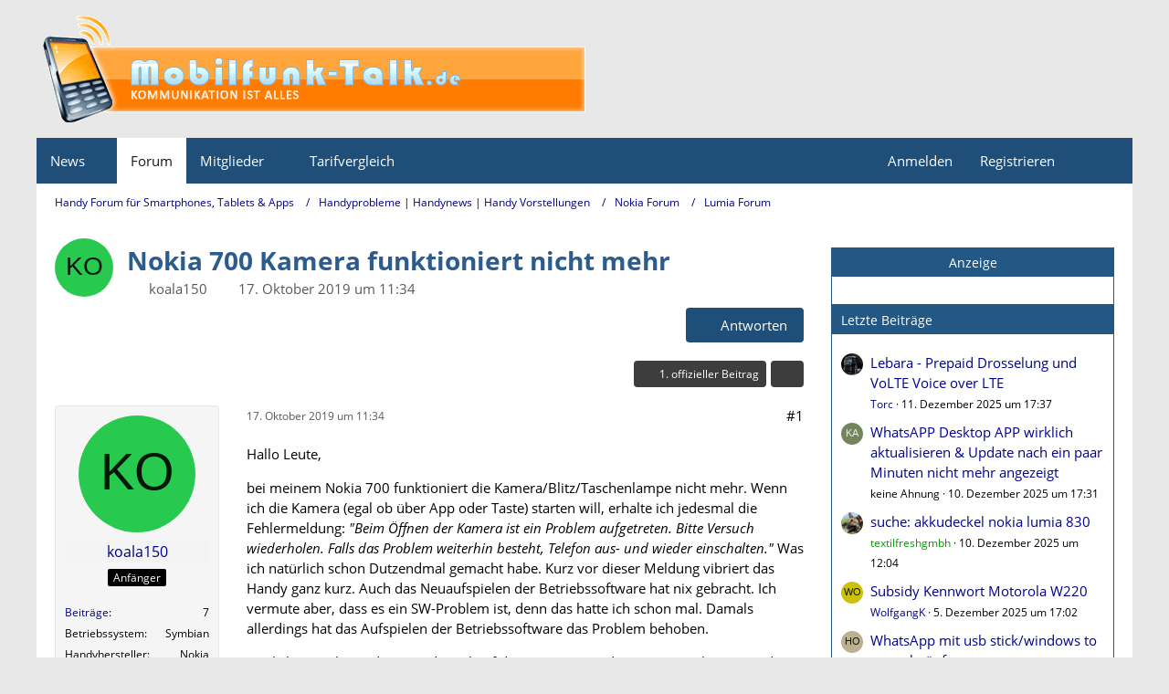

--- FILE ---
content_type: text/html; charset=UTF-8
request_url: https://www.mobilfunk-talk.de/thread/80360-nokia-700-kamera-funktioniert-nicht-mehr/?postID=436478
body_size: 20857
content:









<!DOCTYPE html>
<html
	dir="ltr"
	lang="de"
	data-color-scheme="light"
>

<head>
	<meta charset="utf-8">
		
	<title>Nokia 700 Kamera funktioniert nicht mehr - Lumia Forum - Handy Forum für Smartphones, Tablets &amp; Apps</title>
	
	<meta name="viewport" content="width=device-width, initial-scale=1">
<meta name="format-detection" content="telephone=no">
<meta name="description" content="Hallo Leute,

bei meinem Nokia 700 funktioniert die Kamera/Blitz/Taschenlampe nicht mehr. Wenn ich die Kamera (egal ob über App oder Taste) starten will, erhalte ich jedesmal die Fehlermeldung: &quot;Beim Öffnen der Kamera ist ein Problem aufgetreten. Bitte…">
<meta property="og:site_name" content="Handy Forum für Smartphones, Tablets &amp; Apps">
<meta property="og:title" content="Nokia 700 Kamera funktioniert nicht mehr - Handy Forum für Smartphones, Tablets &amp; Apps">
<meta property="og:url" content="https://www.mobilfunk-talk.de/thread/80360-nokia-700-kamera-funktioniert-nicht-mehr/">
<meta property="og:type" content="article">
<meta property="og:description" content="Hallo Leute,

bei meinem Nokia 700 funktioniert die Kamera/Blitz/Taschenlampe nicht mehr. Wenn ich die Kamera (egal ob über App oder Taste) starten will, erhalte ich jedesmal die Fehlermeldung: &quot;Beim Öffnen der Kamera ist ein Problem aufgetreten. Bitte…">

<!-- Stylesheets -->
<link rel="stylesheet" type="text/css" href="https://www.mobilfunk-talk.de/cms/style/style-2.css?m=1762814079"><link rel="preload" href="https://www.mobilfunk-talk.de/cms/font/families/Open%20Sans/OpenSans-Regular.woff2?v=1614334343" as="font" crossorigin>

<meta name="timezone" content="Europe/Berlin">


<script data-cfasync="false">
	var WCF_PATH = 'https://www.mobilfunk-talk.de/cms/';
	var WSC_API_URL = 'https://www.mobilfunk-talk.de/cms/';
	var WSC_RPC_API_URL = 'https://www.mobilfunk-talk.de/cms/api/rpc/';
	
	var LANGUAGE_ID = 1;
	var LANGUAGE_USE_INFORMAL_VARIANT = false;
	var TIME_NOW = 1765895365;
	var LAST_UPDATE_TIME = 1760378713;
	var ENABLE_DEBUG_MODE = false;
	var ENABLE_PRODUCTION_DEBUG_MODE = false;
	var ENABLE_DEVELOPER_TOOLS = false;
	var PAGE_TITLE = 'Handy Forum für Smartphones, Tablets &amp; Apps';
	
	var REACTION_TYPES = {"1":{"title":"Gef\u00e4llt mir","renderedIcon":"<img\n\tsrc=\"https:\/\/www.mobilfunk-talk.de\/cms\/images\/reaction\/like.svg\"\n\talt=\"Gef\u00e4llt mir\"\n\tclass=\"reactionType\"\n\tdata-reaction-type-id=\"1\"\n>","iconPath":"https:\/\/www.mobilfunk-talk.de\/cms\/images\/reaction\/like.svg","showOrder":1,"reactionTypeID":1,"isAssignable":1},"2":{"title":"Danke","renderedIcon":"<img\n\tsrc=\"https:\/\/www.mobilfunk-talk.de\/cms\/images\/reaction\/thanks.svg\"\n\talt=\"Danke\"\n\tclass=\"reactionType\"\n\tdata-reaction-type-id=\"2\"\n>","iconPath":"https:\/\/www.mobilfunk-talk.de\/cms\/images\/reaction\/thanks.svg","showOrder":2,"reactionTypeID":2,"isAssignable":1},"3":{"title":"Haha","renderedIcon":"<img\n\tsrc=\"https:\/\/www.mobilfunk-talk.de\/cms\/images\/reaction\/haha.svg\"\n\talt=\"Haha\"\n\tclass=\"reactionType\"\n\tdata-reaction-type-id=\"3\"\n>","iconPath":"https:\/\/www.mobilfunk-talk.de\/cms\/images\/reaction\/haha.svg","showOrder":3,"reactionTypeID":3,"isAssignable":1},"4":{"title":"Verwirrend","renderedIcon":"<img\n\tsrc=\"https:\/\/www.mobilfunk-talk.de\/cms\/images\/reaction\/confused.svg\"\n\talt=\"Verwirrend\"\n\tclass=\"reactionType\"\n\tdata-reaction-type-id=\"4\"\n>","iconPath":"https:\/\/www.mobilfunk-talk.de\/cms\/images\/reaction\/confused.svg","showOrder":4,"reactionTypeID":4,"isAssignable":1},"5":{"title":"Traurig","renderedIcon":"<img\n\tsrc=\"https:\/\/www.mobilfunk-talk.de\/cms\/images\/reaction\/sad.svg\"\n\talt=\"Traurig\"\n\tclass=\"reactionType\"\n\tdata-reaction-type-id=\"5\"\n>","iconPath":"https:\/\/www.mobilfunk-talk.de\/cms\/images\/reaction\/sad.svg","showOrder":5,"reactionTypeID":5,"isAssignable":1}};
	
	
	</script>

<script data-cfasync="false" src="https://www.mobilfunk-talk.de/cms/js/WoltLabSuite/WebComponent.min.js?v=1760378713"></script>
<script data-cfasync="false" src="https://www.mobilfunk-talk.de/cms/js/preload/de.preload.js?v=1760378713"></script>

<script data-cfasync="false" src="https://www.mobilfunk-talk.de/cms/js/WoltLabSuite.Core.min.js?v=1760378713"></script>
<script data-cfasync="false">
requirejs.config({
	baseUrl: 'https://www.mobilfunk-talk.de/cms/js',
	urlArgs: 't=1760378713'
	
});

window.addEventListener('pageshow', function(event) {
	if (event.persisted) {
		window.location.reload();
	}
});

</script>











<script data-cfasync="false" src="https://www.mobilfunk-talk.de/cms/js/WoltLabSuite.Forum.min.js?v=1760378713"></script>


<noscript>
	<style>
		.jsOnly {
			display: none !important;
		}
		
		.noJsOnly {
			display: block !important;
		}
	</style>
</noscript>



	
	
	<script type="application/ld+json">
{
"@context": "http://schema.org",
"@type": "WebSite",
"url": "https:\/\/www.mobilfunk-talk.de\/",
"potentialAction": {
"@type": "SearchAction",
"target": "https:\/\/www.mobilfunk-talk.de\/cms\/search\/?q={search_term_string}",
"query-input": "required name=search_term_string"
}
}
</script>
<link rel="apple-touch-icon" sizes="180x180" href="https://www.mobilfunk-talk.de/cms/images/style-2/apple-touch-icon.png">
<link rel="manifest" href="https://www.mobilfunk-talk.de/cms/images/style-2/manifest-1.json">
<link rel="icon" type="image/png" sizes="48x48" href="https://www.mobilfunk-talk.de/cms/images/style-2/favicon-48x48.png">
<meta name="msapplication-config" content="https://www.mobilfunk-talk.de/cms/images/style-2/browserconfig.xml">
<meta name="theme-color" content="#1f4e79">
<script>
	{
		document.querySelector('meta[name="theme-color"]').content = window.getComputedStyle(document.documentElement).getPropertyValue("--wcfPageThemeColor");
	}
</script>

<script>
function getRandomString(length) {
	var randomChars = 'ABCDEFGHIJKLMNOPQRSTUVWXYZabcdefghijklmnopqrstuvwxyz0123456789';
	var result = '';
	for ( var i = 0; i < length; i++ ) {
		result += randomChars.charAt(Math.floor(Math.random() * randomChars.length));
	}
	return result;
}
</script>
<script data-ad-client="ca-pub-3121797290530010" async src="https://pagead2.googlesyndication.com/pagead/js/adsbygoogle.js"></script>	
			<link rel="canonical" href="https://www.mobilfunk-talk.de/thread/80360-nokia-700-kamera-funktioniert-nicht-mehr/">
		
					
		</head>

<body id="tpl_wbb_thread"
	itemscope itemtype="http://schema.org/WebPage" itemid="https://www.mobilfunk-talk.de/thread/80360-nokia-700-kamera-funktioniert-nicht-mehr/"	data-template="thread" data-application="wbb" data-page-id="55" data-page-identifier="com.woltlab.wbb.Thread"	data-board-id="474" data-thread-id="80360"	class="">

<span id="top"></span>

<div id="pageContainer" class="pageContainer">
	
	
	<div id="pageHeaderContainer" class="pageHeaderContainer">
	<header id="pageHeader" class="pageHeader">
		<div id="pageHeaderPanel" class="pageHeaderPanel">
			<div class="layoutBoundary">
				<div class="box mainMenu" data-box-identifier="com.woltlab.wcf.MainMenu">
			
		
	<div class="boxContent">
		<nav aria-label="Hauptmenü">
	<ol class="boxMenu">
		
		
					<li class=" boxMenuHasChildren" data-identifier="com.woltlab.wcf.generic18">
				<a href="https://www.mobilfunk-talk.de/news/" class="boxMenuLink">
					<span class="boxMenuLinkTitle">News</span>
																<fa-icon size="16" name="caret-down" solid></fa-icon>
									</a>
				
				<ol class="boxMenuDepth1">				
									<li class="" data-identifier="com.woltlab.wcf.generic27">
				<a href="https://www.mobitalk.de" target="_blank" rel="nofollow noopener" class="boxMenuLink">
					<span class="boxMenuLinkTitle">Mobilfunk News</span>
														</a>
				
				</li>				
									</ol></li>									<li class="active" data-identifier="com.woltlab.wbb.BoardList">
				<a href="https://www.mobilfunk-talk.de/" class="boxMenuLink" aria-current="page">
					<span class="boxMenuLinkTitle">Forum</span>
														</a>
				
				</li>				
									<li class=" boxMenuHasChildren" data-identifier="com.woltlab.wcf.MembersList">
				<a href="https://www.mobilfunk-talk.de/cms/members-list/" class="boxMenuLink">
					<span class="boxMenuLinkTitle">Mitglieder</span>
																<fa-icon size="16" name="caret-down" solid></fa-icon>
									</a>
				
				<ol class="boxMenuDepth1">				
									<li class="" data-identifier="com.woltlab.wcf.RecentActivityList">
				<a href="https://www.mobilfunk-talk.de/cms/recent-activity-list/" class="boxMenuLink">
					<span class="boxMenuLinkTitle">Letzte Aktivitäten</span>
														</a>
				
				</li>				
									<li class="" data-identifier="com.woltlab.wcf.UsersOnlineList">
				<a href="https://www.mobilfunk-talk.de/cms/users-online-list/" class="boxMenuLink">
					<span class="boxMenuLinkTitle">Benutzer online</span>
														</a>
				
				</li>				
									<li class="" data-identifier="com.woltlab.wcf.Team">
				<a href="https://www.mobilfunk-talk.de/cms/team/" class="boxMenuLink">
					<span class="boxMenuLinkTitle">Team</span>
														</a>
				
				</li>				
									<li class="" data-identifier="com.woltlab.wcf.UserSearch">
				<a href="https://www.mobilfunk-talk.de/cms/user-search/" class="boxMenuLink">
					<span class="boxMenuLinkTitle">Mitgliedersuche</span>
														</a>
				
				</li>				
									</ol></li>									<li class=" boxMenuHasChildren" data-identifier="com.woltlab.wcf.generic19">
				<a href="#" class="boxMenuLink">
					<span class="boxMenuLinkTitle">Tarifvergleich</span>
																<fa-icon size="16" name="caret-down" solid></fa-icon>
									</a>
				
				<ol class="boxMenuDepth1">				
									<li class="" data-identifier="com.woltlab.wcf.generic21">
				<a href="https://www.mobilfunk-talk.de/news/prepaid-vergleich/" class="boxMenuLink">
					<span class="boxMenuLinkTitle">Prepaid Vergleich</span>
														</a>
				
				</li>				
									<li class="" data-identifier="com.woltlab.wcf.generic35">
				<a href="https://www.mobilfunk-talk.de/news/freikarten/" class="boxMenuLink">
					<span class="boxMenuLinkTitle">Prepaid Freikarten</span>
														</a>
				
				</li>				
									<li class="" data-identifier="com.woltlab.wcf.generic20">
				<a href="https://www.mobilfunk-talk.de/news/allnet-flatrates/" class="boxMenuLink">
					<span class="boxMenuLinkTitle">Allnet-Flat Tarife</span>
														</a>
				
				</li>				
									</ol></li>								
		
	</ol>
</nav>	</div>
</div><button type="button" class="pageHeaderMenuMobile" aria-expanded="false" aria-label="Menü">
	<span class="pageHeaderMenuMobileInactive">
		<fa-icon size="32" name="bars"></fa-icon>
	</span>
	<span class="pageHeaderMenuMobileActive">
		<fa-icon size="32" name="xmark"></fa-icon>
	</span>
</button>
				
				<nav id="topMenu" class="userPanel">
	<ul class="userPanelItems">
								<li id="userLogin">
				<a
					class="loginLink"
					href="https://www.mobilfunk-talk.de/cms/login/?url=https%3A%2F%2Fwww.mobilfunk-talk.de%2Fthread%2F80360-nokia-700-kamera-funktioniert-nicht-mehr%2F%3FpostID%3D436478"
					rel="nofollow"
				>Anmelden</a>
			</li>
							<li id="userRegistration">
					<a
						class="registrationLink"
						href="https://www.mobilfunk-talk.de/cms/register/"
						rel="nofollow"
					>Registrieren</a>
				</li>
							
								
							
		<!-- page search -->
		<li>
			<a href="https://www.mobilfunk-talk.de/cms/search/" id="userPanelSearchButton" class="jsTooltip" title="Suche"><fa-icon size="32" name="magnifying-glass"></fa-icon> <span>Suche</span></a>
		</li>
	</ul>
</nav>
	<a
		href="https://www.mobilfunk-talk.de/cms/login/?url=https%3A%2F%2Fwww.mobilfunk-talk.de%2Fthread%2F80360-nokia-700-kamera-funktioniert-nicht-mehr%2F%3FpostID%3D436478"
		class="userPanelLoginLink jsTooltip"
		title="Anmelden"
		rel="nofollow"
	>
		<fa-icon size="32" name="arrow-right-to-bracket"></fa-icon>
	</a>
			</div>
		</div>
		
		<div id="pageHeaderFacade" class="pageHeaderFacade">
			<div class="layoutBoundary">
				<div id="pageHeaderLogo" class="pageHeaderLogo">
	<div class="wcfAdLocation wcfAdLocationLogo"><div><script src="https://hal9000.redintelligence.net/zone/yjl2rmus6tcn"></script></div></div>	
	<a href="https://www.mobilfunk-talk.de/" aria-label="Handy Forum für Smartphones, Tablets &amp; Apps">
		<img src="https://www.mobilfunk-talk.de/cms/images/style-2/pageLogo-9582074c.png" alt="" class="pageHeaderLogoLarge" height="131" width="601" loading="eager">
		<img src="https://www.mobilfunk-talk.de/cms/images/style-2/pageLogoMobile-9a6d3925.png" alt="" class="pageHeaderLogoSmall" height="131" width="601" loading="eager">
		
		
	</a>
</div>
				
					

					
		
			
	
<button type="button" id="pageHeaderSearchMobile" class="pageHeaderSearchMobile" aria-expanded="false" aria-label="Suche">
	<fa-icon size="32" name="magnifying-glass"></fa-icon>
</button>

<div id="pageHeaderSearch" class="pageHeaderSearch">
	<form method="post" action="https://www.mobilfunk-talk.de/cms/search/">
		<div id="pageHeaderSearchInputContainer" class="pageHeaderSearchInputContainer">
			<div class="pageHeaderSearchType dropdown">
				<a href="#" class="button dropdownToggle" id="pageHeaderSearchTypeSelect">
					<span class="pageHeaderSearchTypeLabel">Dieses Thema</span>
					<fa-icon size="16" name="caret-down" solid></fa-icon>
				</a>
				<ul class="dropdownMenu">
					<li><a href="#" data-extended-link="https://www.mobilfunk-talk.de/cms/search/?extended=1" data-object-type="everywhere">Alles</a></li>
					<li class="dropdownDivider"></li>
					
											<li><a href="#" data-extended-link="https://www.mobilfunk-talk.de/cms/search/?extended=1&amp;type=com.woltlab.wbb.post" data-object-type="com.woltlab.wbb.post" data-parameters='{ "threadID": 80360 }'>Dieses Thema</a></li>		<li><a href="#" data-extended-link="https://www.mobilfunk-talk.de/cms/search/?extended=1&amp;type=com.woltlab.wbb.post" data-object-type="com.woltlab.wbb.post" data-parameters='{ "boardID": 474 }'>Dieses Forum</a></li>
						
						<li class="dropdownDivider"></li>
					
					
																		<li><a href="#" data-extended-link="https://www.mobilfunk-talk.de/cms/search/?type=com.woltlab.wcf.article&amp;extended=1" data-object-type="com.woltlab.wcf.article">Artikel</a></li>
																								<li><a href="#" data-extended-link="https://www.mobilfunk-talk.de/cms/search/?type=com.woltlab.wcf.page&amp;extended=1" data-object-type="com.woltlab.wcf.page">Seiten</a></li>
																																			<li><a href="#" data-extended-link="https://www.mobilfunk-talk.de/cms/search/?type=com.woltlab.wbb.post&amp;extended=1" data-object-type="com.woltlab.wbb.post">Forum</a></li>
																
					<li class="dropdownDivider"></li>
					<li><a class="pageHeaderSearchExtendedLink" href="https://www.mobilfunk-talk.de/cms/search/?extended=1">Erweiterte Suche</a></li>
				</ul>
			</div>
			
			<input type="search" name="q" id="pageHeaderSearchInput" class="pageHeaderSearchInput" placeholder="Suchbegriff eingeben" autocomplete="off" value="">
			
			<button type="submit" class="pageHeaderSearchInputButton button" title="Suche">
				<fa-icon size="16" name="magnifying-glass"></fa-icon>
			</button>
			
			<div id="pageHeaderSearchParameters"></div>
			
					</div>
	</form>
</div>

	
			</div>
		</div>
	</header>
	
	
</div>
	
	
	
	
	
	<div class="pageNavigation">
	<div class="layoutBoundary">
			<nav class="breadcrumbs" aria-label="Verlaufsnavigation">
		<ol class="breadcrumbs__list" itemprop="breadcrumb" itemscope itemtype="http://schema.org/BreadcrumbList">
			<li class="breadcrumbs__item" title="Handy Forum für Smartphones, Tablets &amp; Apps" itemprop="itemListElement" itemscope itemtype="http://schema.org/ListItem">
							<a class="breadcrumbs__link" href="https://www.mobilfunk-talk.de/" itemprop="item">
																<span class="breadcrumbs__title" itemprop="name">Handy Forum für Smartphones, Tablets &amp; Apps</span>
							</a>
															<meta itemprop="position" content="1">
																					</li>
														
											<li class="breadcrumbs__item" title="Handyprobleme | Handynews | Handy Vorstellungen" itemprop="itemListElement" itemscope itemtype="http://schema.org/ListItem">
							<a class="breadcrumbs__link" href="https://www.mobilfunk-talk.de/board/4-handyprobleme-handynews-handy-vorstellungen/" itemprop="item">
																<span class="breadcrumbs__title" itemprop="name">Handyprobleme | Handynews | Handy Vorstellungen</span>
							</a>
															<meta itemprop="position" content="2">
																					</li>
														
											<li class="breadcrumbs__item" title="Nokia Forum" itemprop="itemListElement" itemscope itemtype="http://schema.org/ListItem">
							<a class="breadcrumbs__link" href="https://www.mobilfunk-talk.de/board/22-nokia-forum/" itemprop="item">
																<span class="breadcrumbs__title" itemprop="name">Nokia Forum</span>
							</a>
															<meta itemprop="position" content="3">
																					</li>
														
											<li class="breadcrumbs__item" title="Lumia Forum" itemprop="itemListElement" itemscope itemtype="http://schema.org/ListItem">
							<a class="breadcrumbs__link" href="https://www.mobilfunk-talk.de/board/474-lumia-forum/" itemprop="item">
																	<span class="breadcrumbs__parent_indicator">
										<fa-icon size="16" name="arrow-left-long"></fa-icon>
									</span>
																<span class="breadcrumbs__title" itemprop="name">Lumia Forum</span>
							</a>
															<meta itemprop="position" content="4">
																					</li>
		</ol>
	</nav>
	</div>
</div>



	


	
	
	
	<section id="main" class="main" role="main" 	itemprop="mainEntity" itemscope itemtype="http://schema.org/DiscussionForumPosting"
	itemid="https://www.mobilfunk-talk.de/thread/80360-nokia-700-kamera-funktioniert-nicht-mehr/#post436451"
>
		<div class="layoutBoundary">
			

						
			<div id="content" class="content content--sidebar-right">
								
																<header class="contentHeader messageGroupContentHeader wbbThread" data-thread-id="80360" data-is-closed="0" data-is-deleted="0" data-is-disabled="0" data-is-sticky="0" data-is-announcement="0" data-is-link="0">
		<div class="contentHeaderIcon">
			<img src="[data-uri]" width="64" height="64" alt="" class="userAvatarImage">
															
		</div>

		<div class="contentHeaderTitle">
			<h1 class="contentTitle" itemprop="name headline">Nokia 700 Kamera funktioniert nicht mehr</h1>
			<ul class="inlineList contentHeaderMetaData">
				

				

									<li>
						<fa-icon size="16" name="user"></fa-icon>
						<a href="https://www.mobilfunk-talk.de/cms/user/134420962-koala150/" data-object-id="134420962" class="userLink">koala150</a>					</li>
				
				<li>
					<fa-icon size="16" name="clock"></fa-icon>
					<a href="https://www.mobilfunk-talk.de/thread/80360-nokia-700-kamera-funktioniert-nicht-mehr/"><woltlab-core-date-time date="2019-10-17T09:34:14+00:00">17. Oktober 2019 um 11:34</woltlab-core-date-time></a>
				</li>

				
				
				
			</ul>

			<meta itemprop="url" content="https://www.mobilfunk-talk.de/thread/80360-nokia-700-kamera-funktioniert-nicht-mehr/">
			<meta itemprop="commentCount" content="13">
					</div>

					<nav class="contentHeaderNavigation">
				<ul>
					<li class="wbbPostAddButton"><a href="#" title="Neue Antwort erstellen" class="button buttonPrimary jsQuickReply"><fa-icon size="16" name="reply"></fa-icon> <span>Antworten</span></a></li>
				</ul>
			</nav>
		
	</header>
													
				
				
				
				
				

				




	<div class="contentInteraction">
		
					<div class="contentInteractionButtonContainer">
									<div class="contentInteractionButtons">
						<a href="https://www.mobilfunk-talk.de/thread/80360-nokia-700-kamera-funktioniert-nicht-mehr/?postID=436454#post436454" class="contentInteractionButton button small"><fa-icon size="16" name="arrow-right"></fa-icon> <span>1. offizieller Beitrag</span></a>					</div>
				
									 <div class="contentInteractionShareButton">
						<button type="button" class="button small wsShareButton jsTooltip" title="Teilen" data-link="https://www.mobilfunk-talk.de/thread/80360-nokia-700-kamera-funktioniert-nicht-mehr/" data-link-title="Nokia 700 Kamera funktioniert nicht mehr" data-bbcode="[thread]80360[/thread]">
		<fa-icon size="16" name="share-nodes"></fa-icon>
	</button>					</div>
				
							</div>
			</div>


	<div class="section">
		<ul
			class="wbbThreadPostList messageList jsClipboardContainer"
			data-is-last-page="true"
			data-last-post-time="1571412384"
			data-page-no="1"
			data-type="com.woltlab.wbb.post"
		>
							
	


			
		
		
		
	
	
			<li
			id="post436451"
			class="
				anchorFixedHeader
				messageGroupStarter											"
		>
			<article class="wbbPost message messageSidebarOrientationLeft jsClipboardObject jsMessage userOnlineGroupMarking3"
				data-post-id="436451" data-can-edit="0" data-can-edit-inline="0"
				data-is-closed="0" data-is-deleted="0" data-is-disabled="0"
								data-object-id="436451" data-object-type="com.woltlab.wbb.likeablePost" data-user-id="134420962"											>
				<meta itemprop="datePublished" content="2019-10-17T11:34:14+02:00">
													 
	
<aside role="presentation" class="messageSidebar member" itemprop="author" itemscope itemtype="http://schema.org/Person">
	<div class="messageAuthor">
		
		
								
							<div class="userAvatar">
					<a href="https://www.mobilfunk-talk.de/cms/user/134420962-koala150/" aria-hidden="true" tabindex="-1"><img src="[data-uri]" width="128" height="128" alt="" class="userAvatarImage"></a>					
									</div>
						
			<div class="messageAuthorContainer">
				<a href="https://www.mobilfunk-talk.de/cms/user/134420962-koala150/" class="username userLink" data-object-id="134420962" itemprop="url">
					<span itemprop="name">koala150</span>
				</a>
														
					
							</div>
			
												<div class="userTitle">
						<span class="badge userTitleBadge">Anfänger</span>
					</div>
				
				
							
						</div>
	
			
		
									<div class="userCredits">
					<dl class="plain dataList">
						<dt><a href="https://www.mobilfunk-talk.de/user-post-list/134420962-koala150/" title="Beiträge von koala150" class="jsTooltip">Beiträge</a></dt>
	<dd>7</dd>
							
																																																																																																																																																																					<dt>Betriebssystem</dt>
											<dd>Symbian</dd>
																																																																			<dt>Handyhersteller</dt>
											<dd>Nokia</dd>
																																																																																				<dt>Netzbetreiber</dt>
											<dd>D2-Vodafone</dd>
																																																																			<dt>Prepaid/Vertrag</dt>
											<dd>Prepaid</dd>
					</dl>
				</div>
			
				
		
	</aside>
				
				<div class="messageContent">
					<header class="messageHeader">
						<div class="messageHeaderBox">
							<ul class="messageHeaderMetaData">
								<li><a href="https://www.mobilfunk-talk.de/thread/80360-nokia-700-kamera-funktioniert-nicht-mehr/?postID=436451#post436451" rel="nofollow" class="permalink messagePublicationTime"><woltlab-core-date-time date="2019-10-17T09:34:14+00:00">17. Oktober 2019 um 11:34</woltlab-core-date-time></a></li>
								
								
							</ul>
							
							<ul class="messageStatus">
																																																
								
							</ul>
						</div>
						
						<ul class="messageQuickOptions">
															
														
															<li>
									<a href="https://www.mobilfunk-talk.de/thread/80360-nokia-700-kamera-funktioniert-nicht-mehr/?postID=436451#post436451" rel="nofollow" class="jsTooltip wsShareButton" title="Teilen" data-link-title="Nokia 700 Kamera funktioniert nicht mehr">#1</a>
								</li>
														
														
							
						</ul>
						
						
					</header>
					
					<div class="messageBody">
												
												
						
						
						<div class="messageText" itemprop="text">
																													
							<p>Hallo Leute,</p><p>bei meinem Nokia 700 funktioniert die Kamera/Blitz/Taschenlampe nicht mehr. Wenn ich die Kamera (egal ob über App oder Taste) starten will, erhalte ich jedesmal die Fehlermeldung: <em>"Beim Öffnen der Kamera ist ein Problem aufgetreten. Bitte Versuch wiederholen. Falls das Problem weiterhin besteht, Telefon aus- und wieder einschalten." </em>Was ich natürlich schon<em> </em>Dutzendmal gemacht habe. Kurz vor dieser Meldung vibriert das Handy ganz kurz. Auch das Neuaufspielen der Betriebssoftware hat nix gebracht. Ich vermute aber, dass es ein SW-Problem ist, denn das hatte ich schon mal. Damals allerdings hat das Aufspielen der Betriebssoftware das Problem behoben.</p><p>Neulich war ich mit dem Handy mal auf der Internetseite des SIS-Stores (<a href="http://tienda-sistore.com/de.php" class="externalURL" target="_blank" rel="nofollow noopener ugc">http://tienda-sistore.com/de.php</a>) um mir dort einen neuen Browser (Opera Mobile) runterzuladen. Das hat nicht geklappt, das Handy hängte sich irgendwie auf. Nachdem ich das Ganze abgebrochen hatte funktionierte die Kamera plötzlich wieder, ich konnte Videos und Fotos machen. Nachdem ich das Handy neugestartet habe, ging´s wieder nicht mehr. Ziemlich misteriös das Ganze. Hat jemand ne Idee, was man machen könnte. Ich will das Handy nicht wegtun, da es ansonsten (für meine Bedürfnisse) noch einwandfrei funktioniert. Selbst der Akku ist noch der erste.</p>						</div>
						
						
					</div>
					
					<footer class="messageFooter">
												
												
						
						
						<div class="messageFooterNotes">
														
														
														
														
							
						</div>
						
						<div class="messageFooterGroup">
							
																	
	<woltlab-core-reaction-summary
		data="[]"
		object-type="com.woltlab.wbb.likeablePost"
		object-id="436451"
		selected-reaction="0"
	></woltlab-core-reaction-summary>
							
							<ul class="messageFooterButtonsExtra buttonList smallButtons jsMobileNavigationExtra">
																																								
							</ul>
							
							<ul class="messageFooterButtons buttonList smallButtons jsMobileNavigation">
																<li class="jsQuoteMessage" data-object-id="436451" data-is-quoted="0"><a href="#" title="Zitieren" class="button jsTooltip"><fa-icon size="16" name="quote-left"></fa-icon> <span class="invisible">Zitieren</span></a></li>																								
							</ul>
						</div>

						
					</footer>
				</div>
			</article>
		</li>
		
	
	
						
				
		
							
		
		
		
	
	
			<li
			id="post436454"
			class="
				anchorFixedHeader
												wbbPostOfficial			"
		>
			<article class="wbbPost message messageSidebarOrientationLeft jsClipboardObject jsMessage userOnlineGroupMarking5"
				data-post-id="436454" data-can-edit="0" data-can-edit-inline="0"
				data-is-closed="0" data-is-deleted="0" data-is-disabled="0"
								data-object-id="436454" data-object-type="com.woltlab.wbb.likeablePost" data-user-id="87250"													itemprop="comment"
					itemscope itemtype="http://schema.org/Comment"
					itemid="https://www.mobilfunk-talk.de/thread/80360-nokia-700-kamera-funktioniert-nicht-mehr/?postID=436454#post436454"
							>
				<meta itemprop="datePublished" content="2019-10-17T11:56:18+02:00">
													<meta itemprop="url" content="https://www.mobilfunk-talk.de/thread/80360-nokia-700-kamera-funktioniert-nicht-mehr/?postID=436454#post436454">
								
<aside role="presentation" class="messageSidebar member" itemprop="author" itemscope itemtype="http://schema.org/Person">
	<div class="messageAuthor">
		
		
								
							<div class="userAvatar">
					<a href="https://www.mobilfunk-talk.de/cms/user/87250-prepaid/" aria-hidden="true" tabindex="-1"><img src="https://www.mobilfunk-talk.de/cms/images/avatars/1e/428-1e88a16c2c1748ef395a5bf5f628bac8f89c60a0.webp" width="128" height="128" alt="" class="userAvatarImage" loading="lazy"></a>					
									</div>
						
			<div class="messageAuthorContainer">
				<a href="https://www.mobilfunk-talk.de/cms/user/87250-prepaid/" class="username userLink" data-object-id="87250" itemprop="url">
					<span itemprop="name"><span style="color: #009900">prepaid.</span></span>
				</a>
														
					
							</div>
			
												<div class="userTitle">
						<span class="badge userTitleBadge blue">Moderator</span>
					</div>
				
				
							
						</div>
	
			
		
									<div class="userCredits">
					<dl class="plain dataList">
						<dt><a href="https://www.mobilfunk-talk.de/cms/user/87250-prepaid/#likes" class="jsTooltip" title="Erhaltene Reaktionen von prepaid.">Reaktionen</a></dt>
								<dd>51</dd>
														
														
														
														
								<dt><a href="https://www.mobilfunk-talk.de/user-post-list/87250-prepaid/" title="Beiträge von prepaid." class="jsTooltip">Beiträge</a></dt>
	<dd>4.503</dd>
					</dl>
				</div>
			
				
		
	</aside>
				
				<div class="messageContent">
					<header class="messageHeader">
						<div class="messageHeaderBox">
							<ul class="messageHeaderMetaData">
								<li><a href="https://www.mobilfunk-talk.de/thread/80360-nokia-700-kamera-funktioniert-nicht-mehr/?postID=436454#post436454" rel="nofollow" class="permalink messagePublicationTime"><woltlab-core-date-time date="2019-10-17T09:56:18+00:00">17. Oktober 2019 um 11:56</woltlab-core-date-time></a></li>
								
								
							</ul>
							
							<ul class="messageStatus">
																																								<li><span class="badge label blue jsIconOfficial">Offizieller Beitrag</span></li>								
								
							</ul>
						</div>
						
						<ul class="messageQuickOptions">
															
														
															<li>
									<a href="https://www.mobilfunk-talk.de/thread/80360-nokia-700-kamera-funktioniert-nicht-mehr/?postID=436454#post436454" rel="nofollow" class="jsTooltip wsShareButton" title="Teilen" data-link-title="Nokia 700 Kamera funktioniert nicht mehr">#2</a>
								</li>
														
														
							
						</ul>
						
						
					</header>
					
					<div class="messageBody">
												
												
						
						
						<div class="messageText" itemprop="text">
														
							<p>Wenn die Kamera sonst Funktioniert, Softwareproblem. Nokia 700 wird auch schon lange lange nicht mehr mit Updates versorgt.</p>						</div>
						
						
					</div>
					
					<footer class="messageFooter">
												
													<div class="messageSignature">
								<div><p>Wer Rechtschreibfehler findet, darf sie behalten.</p></div>
							</div>
												
						
						
						<div class="messageFooterNotes">
														
														
														
														
							
						</div>
						
						<div class="messageFooterGroup">
							
																	
	<woltlab-core-reaction-summary
		data="[]"
		object-type="com.woltlab.wbb.likeablePost"
		object-id="436454"
		selected-reaction="0"
	></woltlab-core-reaction-summary>
							
							<ul class="messageFooterButtonsExtra buttonList smallButtons jsMobileNavigationExtra">
																																																												<li><a href="https://www.mobilfunk-talk.de/thread/80360-nokia-700-kamera-funktioniert-nicht-mehr/?postID=436460#post436460" title="Nächster offizieller Beitrag" class="button jsTooltip"><fa-icon size="16" name="arrow-right"></fa-icon> <span class="invisible">Nächster offizieller Beitrag</span></a></li>
																									
							</ul>
							
							<ul class="messageFooterButtons buttonList smallButtons jsMobileNavigation">
																<li class="jsQuoteMessage" data-object-id="436454" data-is-quoted="0"><a href="#" title="Zitieren" class="button jsTooltip"><fa-icon size="16" name="quote-left"></fa-icon> <span class="invisible">Zitieren</span></a></li>																								
							</ul>
						</div>

						
					</footer>
				</div>
			</article>
		</li>
		
	
	
															<li>
						<div class="wcfAdLocation wbbAdLocationPostList wbbAdLocationAfterEvery2ndPost"><div><!-- 2. Post #2 Ad4mat Default -->
<div class="reachad"></div>

<script type="text/javascript" charset="utf-8" src="https://ad4m.at/kjev2mld.js"></script>
<script type="text/javascript" charset="utf-8">
    var scriptTag = document.getElementsByTagName('script');
    scriptTag = scriptTag[scriptTag.length - 1];
    var parentTag = scriptTag.parentNode;
    var element = parentTag.querySelector('.reachad')
    var id = getRandomString(16);
    element.id = id;
    ADVANCEDSTORE_MAGICTAG.config({
        target: "#" + id,
        site: 698,
        config: 45,
        subId: "Forum",
        width: 300,
        height: 250
    });
</script></div></div>
					</li>
				
						
						
						
							
		
							
		
		
		
	
	
			<li
			id="post436460"
			class="
				anchorFixedHeader
												wbbPostOfficial			"
		>
			<article class="wbbPost message messageSidebarOrientationLeft jsClipboardObject jsMessage userOnlineGroupMarking5"
				data-post-id="436460" data-can-edit="0" data-can-edit-inline="0"
				data-is-closed="0" data-is-deleted="0" data-is-disabled="0"
								data-object-id="436460" data-object-type="com.woltlab.wbb.likeablePost" data-user-id="35424"													itemprop="comment"
					itemscope itemtype="http://schema.org/Comment"
					itemid="https://www.mobilfunk-talk.de/thread/80360-nokia-700-kamera-funktioniert-nicht-mehr/?postID=436460#post436460"
							>
				<meta itemprop="datePublished" content="2019-10-17T13:59:47+02:00">
													<meta itemprop="url" content="https://www.mobilfunk-talk.de/thread/80360-nokia-700-kamera-funktioniert-nicht-mehr/?postID=436460#post436460">
								
<aside role="presentation" class="messageSidebar member" itemprop="author" itemscope itemtype="http://schema.org/Person">
	<div class="messageAuthor">
		
		
								
							<div class="userAvatar">
					<a href="https://www.mobilfunk-talk.de/cms/user/35424-textilfreshgmbh/" aria-hidden="true" tabindex="-1"><img src="https://www.mobilfunk-talk.de/cms/images/avatars/80/2065-80731e8b8f1c85112e159ef41c8e0ae50086a23e.webp" width="128" height="128" alt="" class="userAvatarImage" loading="lazy"></a>					
									</div>
						
			<div class="messageAuthorContainer">
				<a href="https://www.mobilfunk-talk.de/cms/user/35424-textilfreshgmbh/" class="username userLink" data-object-id="35424" itemprop="url">
					<span itemprop="name"><span style="color: #009900">textilfreshgmbh</span></span>
				</a>
														
					
							</div>
			
												<div class="userTitle">
						<span class="badge userTitleBadge blue">Moderator</span>
					</div>
				
				
							
						</div>
	
			
		
									<div class="userCredits">
					<dl class="plain dataList">
						<dt><a href="https://www.mobilfunk-talk.de/cms/user/35424-textilfreshgmbh/#likes" class="jsTooltip" title="Erhaltene Reaktionen von textilfreshgmbh">Reaktionen</a></dt>
								<dd>115</dd>
														
														
														
														
								<dt><a href="https://www.mobilfunk-talk.de/user-post-list/35424-textilfreshgmbh/" title="Beiträge von textilfreshgmbh" class="jsTooltip">Beiträge</a></dt>
	<dd>41.149</dd>
							
																																																																																<dt>Wohnort</dt>
											<dd>Schleswig Holstein</dd>
																																																																																																																																							<dt>Betriebssystem</dt>
											<dd>Android</dd>
																																																																			<dt>Handyhersteller</dt>
											<dd>Samsung</dd>
																																																																			<dt>Handy-Modell</dt>
											<dd>Galaxy S23 ultra,Huawei P30 pro,</dd>
																																																																			<dt>Netzbetreiber</dt>
											<dd>o2</dd>
																																																																			<dt>Prepaid/Vertrag</dt>
											<dd>Prepaid</dd>
					</dl>
				</div>
			
				
		
	</aside>
				
				<div class="messageContent">
					<header class="messageHeader">
						<div class="messageHeaderBox">
							<ul class="messageHeaderMetaData">
								<li><a href="https://www.mobilfunk-talk.de/thread/80360-nokia-700-kamera-funktioniert-nicht-mehr/?postID=436460#post436460" rel="nofollow" class="permalink messagePublicationTime"><woltlab-core-date-time date="2019-10-17T11:59:47+00:00">17. Oktober 2019 um 13:59</woltlab-core-date-time></a></li>
								
								
							</ul>
							
							<ul class="messageStatus">
																																								<li><span class="badge label blue jsIconOfficial">Offizieller Beitrag</span></li>								
								
							</ul>
						</div>
						
						<ul class="messageQuickOptions">
															
														
															<li>
									<a href="https://www.mobilfunk-talk.de/thread/80360-nokia-700-kamera-funktioniert-nicht-mehr/?postID=436460#post436460" rel="nofollow" class="jsTooltip wsShareButton" title="Teilen" data-link-title="Nokia 700 Kamera funktioniert nicht mehr">#3</a>
								</li>
														
														
							
						</ul>
						
						
					</header>
					
					<div class="messageBody">
												
												
						
						
						<div class="messageText" itemprop="text">
														
							<p>Das Problem mit der Kamera gibt/gab es bei vielen Nokia 700-Nutzern.</p><p>Einige Nutzer berichten, dass die Kamera nicht funktioniert, wenn diese gleichzeitig oder direkt nach/ mit dem Entriegeln der Tastensperre ausgelöst wird. Andere hatten Kameraprobleme durch installierte Apps, welche zu viel Ressourcen benötigen.<br>In beiden Fällen war das System schlichtweg überfordert, wodurch es zur Fehlermeldung kommt.</p>						</div>
						
						
					</div>
					
					<footer class="messageFooter">
												
													<div class="messageSignature">
								<div><p><strong><u><strong></strong></u><br></strong><u><strong></strong></u></p><p><strong><u></u><br></strong></p><p><br><strong><u><strong>Schaut auch mal bei <a href="https://www.mobitalk.de/" class="externalURL" target="_blank" rel="nofollow noopener ugc">mobitalk</a> rein. Du wirst informiert über News aus dem Bereich Telekommunikation und Internet, sowie über Tarif-Angebote und Handy-News.</strong></u></strong><strong><u><strong></strong></u><u><strong></strong></u></strong><u><strong></strong></u></p></div>
							</div>
												
						
						
						<div class="messageFooterNotes">
														
														
														
														
							
						</div>
						
						<div class="messageFooterGroup">
							
																	
	<woltlab-core-reaction-summary
		data="[]"
		object-type="com.woltlab.wbb.likeablePost"
		object-id="436460"
		selected-reaction="0"
	></woltlab-core-reaction-summary>
							
							<ul class="messageFooterButtonsExtra buttonList smallButtons jsMobileNavigationExtra">
																																																			<li><a href="https://www.mobilfunk-talk.de/thread/80360-nokia-700-kamera-funktioniert-nicht-mehr/?postID=436454#post436454" title="Vorheriger offizieller Beitrag" class="button jsTooltip"><fa-icon size="16" name="arrow-left"></fa-icon> <span class="invisible">Vorheriger offizieller Beitrag</span></a></li>
																												<li><a href="https://www.mobilfunk-talk.de/thread/80360-nokia-700-kamera-funktioniert-nicht-mehr/?postID=436463#post436463" title="Nächster offizieller Beitrag" class="button jsTooltip"><fa-icon size="16" name="arrow-right"></fa-icon> <span class="invisible">Nächster offizieller Beitrag</span></a></li>
																									
							</ul>
							
							<ul class="messageFooterButtons buttonList smallButtons jsMobileNavigation">
																<li class="jsQuoteMessage" data-object-id="436460" data-is-quoted="0"><a href="#" title="Zitieren" class="button jsTooltip"><fa-icon size="16" name="quote-left"></fa-icon> <span class="invisible">Zitieren</span></a></li>																								
							</ul>
						</div>

						
					</footer>
				</div>
			</article>
		</li>
		
	
	
									
							
						
						
							
		
							
		
		
		
	
	
			<li
			id="post436462"
			class="
				anchorFixedHeader
				messageGroupStarter											"
		>
			<article class="wbbPost message messageSidebarOrientationLeft jsClipboardObject jsMessage userOnlineGroupMarking3"
				data-post-id="436462" data-can-edit="0" data-can-edit-inline="0"
				data-is-closed="0" data-is-deleted="0" data-is-disabled="0"
								data-object-id="436462" data-object-type="com.woltlab.wbb.likeablePost" data-user-id="134420962"													itemprop="comment"
					itemscope itemtype="http://schema.org/Comment"
					itemid="https://www.mobilfunk-talk.de/thread/80360-nokia-700-kamera-funktioniert-nicht-mehr/?postID=436462#post436462"
							>
				<meta itemprop="datePublished" content="2019-10-17T15:12:55+02:00">
													<meta itemprop="url" content="https://www.mobilfunk-talk.de/thread/80360-nokia-700-kamera-funktioniert-nicht-mehr/?postID=436462#post436462">
								
<aside role="presentation" class="messageSidebar member" itemprop="author" itemscope itemtype="http://schema.org/Person">
	<div class="messageAuthor">
		
		
								
							<div class="userAvatar">
					<a href="https://www.mobilfunk-talk.de/cms/user/134420962-koala150/" aria-hidden="true" tabindex="-1"><img src="[data-uri]" width="128" height="128" alt="" class="userAvatarImage"></a>					
									</div>
						
			<div class="messageAuthorContainer">
				<a href="https://www.mobilfunk-talk.de/cms/user/134420962-koala150/" class="username userLink" data-object-id="134420962" itemprop="url">
					<span itemprop="name">koala150</span>
				</a>
														
					
							</div>
			
												<div class="userTitle">
						<span class="badge userTitleBadge">Anfänger</span>
					</div>
				
				
							
						</div>
	
			
		
									<div class="userCredits">
					<dl class="plain dataList">
						<dt><a href="https://www.mobilfunk-talk.de/user-post-list/134420962-koala150/" title="Beiträge von koala150" class="jsTooltip">Beiträge</a></dt>
	<dd>7</dd>
							
																																																																																																																																																																					<dt>Betriebssystem</dt>
											<dd>Symbian</dd>
																																																																			<dt>Handyhersteller</dt>
											<dd>Nokia</dd>
																																																																																				<dt>Netzbetreiber</dt>
											<dd>D2-Vodafone</dd>
																																																																			<dt>Prepaid/Vertrag</dt>
											<dd>Prepaid</dd>
					</dl>
				</div>
			
				
		
	</aside>
				
				<div class="messageContent">
					<header class="messageHeader">
						<div class="messageHeaderBox">
							<ul class="messageHeaderMetaData">
								<li><a href="https://www.mobilfunk-talk.de/thread/80360-nokia-700-kamera-funktioniert-nicht-mehr/?postID=436462#post436462" rel="nofollow" class="permalink messagePublicationTime"><woltlab-core-date-time date="2019-10-17T13:12:55+00:00">17. Oktober 2019 um 15:12</woltlab-core-date-time></a></li>
								
								
							</ul>
							
							<ul class="messageStatus">
																																																
								
							</ul>
						</div>
						
						<ul class="messageQuickOptions">
															
														
															<li>
									<a href="https://www.mobilfunk-talk.de/thread/80360-nokia-700-kamera-funktioniert-nicht-mehr/?postID=436462#post436462" rel="nofollow" class="jsTooltip wsShareButton" title="Teilen" data-link-title="Nokia 700 Kamera funktioniert nicht mehr">#4</a>
								</li>
														
														
							
						</ul>
						
						
					</header>
					
					<div class="messageBody">
												
												
						
						
						<div class="messageText" itemprop="text">
														
							<blockquote class="quoteBox collapsibleBbcode jsCollapsibleBbcode" cite="http://www.mobilfunk-talk.de/thread/?postID=436460#post436460">
	<div class="quoteBoxIcon">
					<a href="https://www.mobilfunk-talk.de/cms/user/35424-textilfreshgmbh/" class="userLink" data-object-id="35424" aria-hidden="true"><img src="https://www.mobilfunk-talk.de/cms/images/avatars/80/2065-80731e8b8f1c85112e159ef41c8e0ae50086a23e.webp" width="24" height="24" alt="" class="userAvatarImage" loading="lazy"></a>
			</div>
	
	<div class="quoteBoxTitle">
									<a href="https://www.mobilfunk-talk.de/thread/?postID=436460#post436460">Zitat von textilfreshgmbh</a>
						</div>
	
	<div class="quoteBoxContent">
		<p>Das Problem mit der Kamera gibt/gab es bei vielen Nokia 700-Nutzern.</p>

<p>Einige Nutzer berichten, dass die Kamera nicht funktioniert, wenn diese gleichzeitig oder direkt nach/ mit dem Entriegeln der Tastensperre ausgelöst wird. Andere hatten Kameraprobleme durch installierte Apps, welche zu viel Ressourcen benötigen.<br>In beiden Fällen war das System schlichtweg überfordert, wodurch es zur Fehlermeldung kommt.</p>
	</div>
	
	</blockquote><p>Danke vielmals. Wenn ich nicht der Einzige mit dem Problem bin/war, hast Du ev. auch nen Tipp, ob´s da auch ne Lösung für gibt?</p>						</div>
						
						
					</div>
					
					<footer class="messageFooter">
												
												
						
						
						<div class="messageFooterNotes">
														
														
														
														
							
						</div>
						
						<div class="messageFooterGroup">
							
																	
	<woltlab-core-reaction-summary
		data="[]"
		object-type="com.woltlab.wbb.likeablePost"
		object-id="436462"
		selected-reaction="0"
	></woltlab-core-reaction-summary>
							
							<ul class="messageFooterButtonsExtra buttonList smallButtons jsMobileNavigationExtra">
																																								
							</ul>
							
							<ul class="messageFooterButtons buttonList smallButtons jsMobileNavigation">
																<li class="jsQuoteMessage" data-object-id="436462" data-is-quoted="0"><a href="#" title="Zitieren" class="button jsTooltip"><fa-icon size="16" name="quote-left"></fa-icon> <span class="invisible">Zitieren</span></a></li>																								
							</ul>
						</div>

						
					</footer>
				</div>
			</article>
		</li>
		
	
	
															<li>
						<div class="wcfAdLocation wbbAdLocationPostList wbbAdLocationAfterEvery2ndPost"><div><!-- 2. Post #2 Ad4mat Default -->
<div class="reachad"></div>

<script type="text/javascript" charset="utf-8" src="https://ad4m.at/kjev2mld.js"></script>
<script type="text/javascript" charset="utf-8">
    var scriptTag = document.getElementsByTagName('script');
    scriptTag = scriptTag[scriptTag.length - 1];
    var parentTag = scriptTag.parentNode;
    var element = parentTag.querySelector('.reachad')
    var id = getRandomString(16);
    element.id = id;
    ADVANCEDSTORE_MAGICTAG.config({
        target: "#" + id,
        site: 698,
        config: 45,
        subId: "Forum",
        width: 300,
        height: 250
    });
</script></div></div>
					</li>
				
						
						
						
							
		
							
		
		
		
	
	
			<li
			id="post436463"
			class="
				anchorFixedHeader
												wbbPostOfficial			"
		>
			<article class="wbbPost message messageSidebarOrientationLeft jsClipboardObject jsMessage userOnlineGroupMarking5"
				data-post-id="436463" data-can-edit="0" data-can-edit-inline="0"
				data-is-closed="0" data-is-deleted="0" data-is-disabled="0"
								data-object-id="436463" data-object-type="com.woltlab.wbb.likeablePost" data-user-id="35424"													itemprop="comment"
					itemscope itemtype="http://schema.org/Comment"
					itemid="https://www.mobilfunk-talk.de/thread/80360-nokia-700-kamera-funktioniert-nicht-mehr/?postID=436463#post436463"
							>
				<meta itemprop="datePublished" content="2019-10-17T15:16:24+02:00">
													<meta itemprop="url" content="https://www.mobilfunk-talk.de/thread/80360-nokia-700-kamera-funktioniert-nicht-mehr/?postID=436463#post436463">
								
<aside role="presentation" class="messageSidebar member" itemprop="author" itemscope itemtype="http://schema.org/Person">
	<div class="messageAuthor">
		
		
								
							<div class="userAvatar">
					<a href="https://www.mobilfunk-talk.de/cms/user/35424-textilfreshgmbh/" aria-hidden="true" tabindex="-1"><img src="https://www.mobilfunk-talk.de/cms/images/avatars/80/2065-80731e8b8f1c85112e159ef41c8e0ae50086a23e.webp" width="128" height="128" alt="" class="userAvatarImage" loading="lazy"></a>					
									</div>
						
			<div class="messageAuthorContainer">
				<a href="https://www.mobilfunk-talk.de/cms/user/35424-textilfreshgmbh/" class="username userLink" data-object-id="35424" itemprop="url">
					<span itemprop="name"><span style="color: #009900">textilfreshgmbh</span></span>
				</a>
														
					
							</div>
			
												<div class="userTitle">
						<span class="badge userTitleBadge blue">Moderator</span>
					</div>
				
				
							
						</div>
	
			
		
									<div class="userCredits">
					<dl class="plain dataList">
						<dt><a href="https://www.mobilfunk-talk.de/cms/user/35424-textilfreshgmbh/#likes" class="jsTooltip" title="Erhaltene Reaktionen von textilfreshgmbh">Reaktionen</a></dt>
								<dd>115</dd>
														
														
														
														
								<dt><a href="https://www.mobilfunk-talk.de/user-post-list/35424-textilfreshgmbh/" title="Beiträge von textilfreshgmbh" class="jsTooltip">Beiträge</a></dt>
	<dd>41.149</dd>
							
																																																																																<dt>Wohnort</dt>
											<dd>Schleswig Holstein</dd>
																																																																																																																																							<dt>Betriebssystem</dt>
											<dd>Android</dd>
																																																																			<dt>Handyhersteller</dt>
											<dd>Samsung</dd>
																																																																			<dt>Handy-Modell</dt>
											<dd>Galaxy S23 ultra,Huawei P30 pro,</dd>
																																																																			<dt>Netzbetreiber</dt>
											<dd>o2</dd>
																																																																			<dt>Prepaid/Vertrag</dt>
											<dd>Prepaid</dd>
					</dl>
				</div>
			
				
		
	</aside>
				
				<div class="messageContent">
					<header class="messageHeader">
						<div class="messageHeaderBox">
							<ul class="messageHeaderMetaData">
								<li><a href="https://www.mobilfunk-talk.de/thread/80360-nokia-700-kamera-funktioniert-nicht-mehr/?postID=436463#post436463" rel="nofollow" class="permalink messagePublicationTime"><woltlab-core-date-time date="2019-10-17T13:16:24+00:00">17. Oktober 2019 um 15:16</woltlab-core-date-time></a></li>
								
								
							</ul>
							
							<ul class="messageStatus">
																																								<li><span class="badge label blue jsIconOfficial">Offizieller Beitrag</span></li>								
								
							</ul>
						</div>
						
						<ul class="messageQuickOptions">
															
														
															<li>
									<a href="https://www.mobilfunk-talk.de/thread/80360-nokia-700-kamera-funktioniert-nicht-mehr/?postID=436463#post436463" rel="nofollow" class="jsTooltip wsShareButton" title="Teilen" data-link-title="Nokia 700 Kamera funktioniert nicht mehr">#5</a>
								</li>
														
														
							
						</ul>
						
						
					</header>
					
					<div class="messageBody">
												
												
						
						
						<div class="messageText" itemprop="text">
														
							<p>Wenn es an einer resourcenfressenden App liegen sollte, mal prüfen ob du etwas entspr. installiert hast. Zudem mal prüfen ob die Kamera funktioniert, wenn du sie erst einige Zeit nach dem Entriegeln des Handys startest.</p><p>Sind alle Nokia Feature-Packs installiert( das Handy auf dem aktuellsten Stand)?</p>						</div>
						
						
					</div>
					
					<footer class="messageFooter">
												
													<div class="messageSignature">
								<div><p><strong><u><strong></strong></u><br></strong><u><strong></strong></u></p><p><strong><u></u><br></strong></p><p><br><strong><u><strong>Schaut auch mal bei <a href="https://www.mobitalk.de/" class="externalURL" target="_blank" rel="nofollow noopener ugc">mobitalk</a> rein. Du wirst informiert über News aus dem Bereich Telekommunikation und Internet, sowie über Tarif-Angebote und Handy-News.</strong></u></strong><strong><u><strong></strong></u><u><strong></strong></u></strong><u><strong></strong></u></p></div>
							</div>
												
						
						
						<div class="messageFooterNotes">
														
														
														
														
							
						</div>
						
						<div class="messageFooterGroup">
							
																	
	<woltlab-core-reaction-summary
		data="[]"
		object-type="com.woltlab.wbb.likeablePost"
		object-id="436463"
		selected-reaction="0"
	></woltlab-core-reaction-summary>
							
							<ul class="messageFooterButtonsExtra buttonList smallButtons jsMobileNavigationExtra">
																																																			<li><a href="https://www.mobilfunk-talk.de/thread/80360-nokia-700-kamera-funktioniert-nicht-mehr/?postID=436460#post436460" title="Vorheriger offizieller Beitrag" class="button jsTooltip"><fa-icon size="16" name="arrow-left"></fa-icon> <span class="invisible">Vorheriger offizieller Beitrag</span></a></li>
																												<li><a href="https://www.mobilfunk-talk.de/thread/80360-nokia-700-kamera-funktioniert-nicht-mehr/?postID=436469#post436469" title="Nächster offizieller Beitrag" class="button jsTooltip"><fa-icon size="16" name="arrow-right"></fa-icon> <span class="invisible">Nächster offizieller Beitrag</span></a></li>
																									
							</ul>
							
							<ul class="messageFooterButtons buttonList smallButtons jsMobileNavigation">
																<li class="jsQuoteMessage" data-object-id="436463" data-is-quoted="0"><a href="#" title="Zitieren" class="button jsTooltip"><fa-icon size="16" name="quote-left"></fa-icon> <span class="invisible">Zitieren</span></a></li>																								
							</ul>
						</div>

						
					</footer>
				</div>
			</article>
		</li>
		
	
	
									
						
							
						
							
		
							
		
		
		
	
	
			<li
			id="post436464"
			class="
				anchorFixedHeader
				messageGroupStarter											"
		>
			<article class="wbbPost message messageSidebarOrientationLeft jsClipboardObject jsMessage userOnlineGroupMarking3"
				data-post-id="436464" data-can-edit="0" data-can-edit-inline="0"
				data-is-closed="0" data-is-deleted="0" data-is-disabled="0"
								data-object-id="436464" data-object-type="com.woltlab.wbb.likeablePost" data-user-id="134420962"													itemprop="comment"
					itemscope itemtype="http://schema.org/Comment"
					itemid="https://www.mobilfunk-talk.de/thread/80360-nokia-700-kamera-funktioniert-nicht-mehr/?postID=436464#post436464"
							>
				<meta itemprop="datePublished" content="2019-10-17T15:37:02+02:00">
													<meta itemprop="url" content="https://www.mobilfunk-talk.de/thread/80360-nokia-700-kamera-funktioniert-nicht-mehr/?postID=436464#post436464">
								
<aside role="presentation" class="messageSidebar member" itemprop="author" itemscope itemtype="http://schema.org/Person">
	<div class="messageAuthor">
		
		
								
							<div class="userAvatar">
					<a href="https://www.mobilfunk-talk.de/cms/user/134420962-koala150/" aria-hidden="true" tabindex="-1"><img src="[data-uri]" width="128" height="128" alt="" class="userAvatarImage"></a>					
									</div>
						
			<div class="messageAuthorContainer">
				<a href="https://www.mobilfunk-talk.de/cms/user/134420962-koala150/" class="username userLink" data-object-id="134420962" itemprop="url">
					<span itemprop="name">koala150</span>
				</a>
														
					
							</div>
			
												<div class="userTitle">
						<span class="badge userTitleBadge">Anfänger</span>
					</div>
				
				
							
						</div>
	
			
		
									<div class="userCredits">
					<dl class="plain dataList">
						<dt><a href="https://www.mobilfunk-talk.de/user-post-list/134420962-koala150/" title="Beiträge von koala150" class="jsTooltip">Beiträge</a></dt>
	<dd>7</dd>
							
																																																																																																																																																																					<dt>Betriebssystem</dt>
											<dd>Symbian</dd>
																																																																			<dt>Handyhersteller</dt>
											<dd>Nokia</dd>
																																																																																				<dt>Netzbetreiber</dt>
											<dd>D2-Vodafone</dd>
																																																																			<dt>Prepaid/Vertrag</dt>
											<dd>Prepaid</dd>
					</dl>
				</div>
			
				
		
	</aside>
				
				<div class="messageContent">
					<header class="messageHeader">
						<div class="messageHeaderBox">
							<ul class="messageHeaderMetaData">
								<li><a href="https://www.mobilfunk-talk.de/thread/80360-nokia-700-kamera-funktioniert-nicht-mehr/?postID=436464#post436464" rel="nofollow" class="permalink messagePublicationTime"><woltlab-core-date-time date="2019-10-17T13:37:02+00:00">17. Oktober 2019 um 15:37</woltlab-core-date-time></a></li>
								
								
							</ul>
							
							<ul class="messageStatus">
																																																
								
							</ul>
						</div>
						
						<ul class="messageQuickOptions">
															
														
															<li>
									<a href="https://www.mobilfunk-talk.de/thread/80360-nokia-700-kamera-funktioniert-nicht-mehr/?postID=436464#post436464" rel="nofollow" class="jsTooltip wsShareButton" title="Teilen" data-link-title="Nokia 700 Kamera funktioniert nicht mehr">#6</a>
								</li>
														
														
							
						</ul>
						
						
					</header>
					
					<div class="messageBody">
												
												
						
						
						<div class="messageText" itemprop="text">
														
							<p>wenn ich das Handy an meinen PC anschließe, die Nokia Suite gestartet ist und ich da dann auf Software-Update gehe, sagt er mir dass alles erste Sahne ist, also keine Updates verfügbar. Gäbe es sonst noch was, was man, und vor allem, heute noch wo, updaten könnte?</p>						</div>
						
						
					</div>
					
					<footer class="messageFooter">
												
												
						
						
						<div class="messageFooterNotes">
														
														
														
														
							
						</div>
						
						<div class="messageFooterGroup">
							
																	
	<woltlab-core-reaction-summary
		data="[]"
		object-type="com.woltlab.wbb.likeablePost"
		object-id="436464"
		selected-reaction="0"
	></woltlab-core-reaction-summary>
							
							<ul class="messageFooterButtonsExtra buttonList smallButtons jsMobileNavigationExtra">
																																								
							</ul>
							
							<ul class="messageFooterButtons buttonList smallButtons jsMobileNavigation">
																<li class="jsQuoteMessage" data-object-id="436464" data-is-quoted="0"><a href="#" title="Zitieren" class="button jsTooltip"><fa-icon size="16" name="quote-left"></fa-icon> <span class="invisible">Zitieren</span></a></li>																								
							</ul>
						</div>

						
					</footer>
				</div>
			</article>
		</li>
		
	
	
															<li>
						<div class="wcfAdLocation wbbAdLocationPostList wbbAdLocationAfterEvery2ndPost"><div><!-- 2. Post #2 Ad4mat Default -->
<div class="reachad"></div>

<script type="text/javascript" charset="utf-8" src="https://ad4m.at/kjev2mld.js"></script>
<script type="text/javascript" charset="utf-8">
    var scriptTag = document.getElementsByTagName('script');
    scriptTag = scriptTag[scriptTag.length - 1];
    var parentTag = scriptTag.parentNode;
    var element = parentTag.querySelector('.reachad')
    var id = getRandomString(16);
    element.id = id;
    ADVANCEDSTORE_MAGICTAG.config({
        target: "#" + id,
        site: 698,
        config: 45,
        subId: "Forum",
        width: 300,
        height: 250
    });
</script></div></div>
					</li>
				
						
							
						
						
							
		
							
		
		
		
	
	
			<li
			id="post436469"
			class="
				anchorFixedHeader
												wbbPostOfficial			"
		>
			<article class="wbbPost message messageSidebarOrientationLeft jsClipboardObject jsMessage userOnlineGroupMarking5"
				data-post-id="436469" data-can-edit="0" data-can-edit-inline="0"
				data-is-closed="0" data-is-deleted="0" data-is-disabled="0"
								data-object-id="436469" data-object-type="com.woltlab.wbb.likeablePost" data-user-id="35424"													itemprop="comment"
					itemscope itemtype="http://schema.org/Comment"
					itemid="https://www.mobilfunk-talk.de/thread/80360-nokia-700-kamera-funktioniert-nicht-mehr/?postID=436469#post436469"
							>
				<meta itemprop="datePublished" content="2019-10-17T19:21:26+02:00">
													<meta itemprop="url" content="https://www.mobilfunk-talk.de/thread/80360-nokia-700-kamera-funktioniert-nicht-mehr/?postID=436469#post436469">
								
<aside role="presentation" class="messageSidebar member" itemprop="author" itemscope itemtype="http://schema.org/Person">
	<div class="messageAuthor">
		
		
								
							<div class="userAvatar">
					<a href="https://www.mobilfunk-talk.de/cms/user/35424-textilfreshgmbh/" aria-hidden="true" tabindex="-1"><img src="https://www.mobilfunk-talk.de/cms/images/avatars/80/2065-80731e8b8f1c85112e159ef41c8e0ae50086a23e.webp" width="128" height="128" alt="" class="userAvatarImage" loading="lazy"></a>					
									</div>
						
			<div class="messageAuthorContainer">
				<a href="https://www.mobilfunk-talk.de/cms/user/35424-textilfreshgmbh/" class="username userLink" data-object-id="35424" itemprop="url">
					<span itemprop="name"><span style="color: #009900">textilfreshgmbh</span></span>
				</a>
														
					
							</div>
			
												<div class="userTitle">
						<span class="badge userTitleBadge blue">Moderator</span>
					</div>
				
				
							
						</div>
	
			
		
									<div class="userCredits">
					<dl class="plain dataList">
						<dt><a href="https://www.mobilfunk-talk.de/cms/user/35424-textilfreshgmbh/#likes" class="jsTooltip" title="Erhaltene Reaktionen von textilfreshgmbh">Reaktionen</a></dt>
								<dd>115</dd>
														
														
														
														
								<dt><a href="https://www.mobilfunk-talk.de/user-post-list/35424-textilfreshgmbh/" title="Beiträge von textilfreshgmbh" class="jsTooltip">Beiträge</a></dt>
	<dd>41.149</dd>
							
																																																																																<dt>Wohnort</dt>
											<dd>Schleswig Holstein</dd>
																																																																																																																																							<dt>Betriebssystem</dt>
											<dd>Android</dd>
																																																																			<dt>Handyhersteller</dt>
											<dd>Samsung</dd>
																																																																			<dt>Handy-Modell</dt>
											<dd>Galaxy S23 ultra,Huawei P30 pro,</dd>
																																																																			<dt>Netzbetreiber</dt>
											<dd>o2</dd>
																																																																			<dt>Prepaid/Vertrag</dt>
											<dd>Prepaid</dd>
					</dl>
				</div>
			
				
		
	</aside>
				
				<div class="messageContent">
					<header class="messageHeader">
						<div class="messageHeaderBox">
							<ul class="messageHeaderMetaData">
								<li><a href="https://www.mobilfunk-talk.de/thread/80360-nokia-700-kamera-funktioniert-nicht-mehr/?postID=436469#post436469" rel="nofollow" class="permalink messagePublicationTime"><woltlab-core-date-time date="2019-10-17T17:21:26+00:00">17. Oktober 2019 um 19:21</woltlab-core-date-time></a></li>
								
								
							</ul>
							
							<ul class="messageStatus">
																																								<li><span class="badge label blue jsIconOfficial">Offizieller Beitrag</span></li>								
								
							</ul>
						</div>
						
						<ul class="messageQuickOptions">
															
														
															<li>
									<a href="https://www.mobilfunk-talk.de/thread/80360-nokia-700-kamera-funktioniert-nicht-mehr/?postID=436469#post436469" rel="nofollow" class="jsTooltip wsShareButton" title="Teilen" data-link-title="Nokia 700 Kamera funktioniert nicht mehr">#7</a>
								</li>
														
														
							
						</ul>
						
						
					</header>
					
					<div class="messageBody">
												
												
						
						
						<div class="messageText" itemprop="text">
														
							<p>nein, dafür ist das modell viel zu alt. hast du die apps überprüft?</p>						</div>
						
						
					</div>
					
					<footer class="messageFooter">
												
													<div class="messageSignature">
								<div><p><strong><u><strong></strong></u><br></strong><u><strong></strong></u></p><p><strong><u></u><br></strong></p><p><br><strong><u><strong>Schaut auch mal bei <a href="https://www.mobitalk.de/" class="externalURL" target="_blank" rel="nofollow noopener ugc">mobitalk</a> rein. Du wirst informiert über News aus dem Bereich Telekommunikation und Internet, sowie über Tarif-Angebote und Handy-News.</strong></u></strong><strong><u><strong></strong></u><u><strong></strong></u></strong><u><strong></strong></u></p></div>
							</div>
												
						
						
						<div class="messageFooterNotes">
														
														
														
														
							
						</div>
						
						<div class="messageFooterGroup">
							
																	
	<woltlab-core-reaction-summary
		data="[]"
		object-type="com.woltlab.wbb.likeablePost"
		object-id="436469"
		selected-reaction="0"
	></woltlab-core-reaction-summary>
							
							<ul class="messageFooterButtonsExtra buttonList smallButtons jsMobileNavigationExtra">
																																																			<li><a href="https://www.mobilfunk-talk.de/thread/80360-nokia-700-kamera-funktioniert-nicht-mehr/?postID=436463#post436463" title="Vorheriger offizieller Beitrag" class="button jsTooltip"><fa-icon size="16" name="arrow-left"></fa-icon> <span class="invisible">Vorheriger offizieller Beitrag</span></a></li>
																												<li><a href="https://www.mobilfunk-talk.de/thread/80360-nokia-700-kamera-funktioniert-nicht-mehr/?postID=436474#post436474" title="Nächster offizieller Beitrag" class="button jsTooltip"><fa-icon size="16" name="arrow-right"></fa-icon> <span class="invisible">Nächster offizieller Beitrag</span></a></li>
																									
							</ul>
							
							<ul class="messageFooterButtons buttonList smallButtons jsMobileNavigation">
																<li class="jsQuoteMessage" data-object-id="436469" data-is-quoted="0"><a href="#" title="Zitieren" class="button jsTooltip"><fa-icon size="16" name="quote-left"></fa-icon> <span class="invisible">Zitieren</span></a></li>																								
							</ul>
						</div>

						
					</footer>
				</div>
			</article>
		</li>
		
	
	
									
						
						
							
		
							
		
		
		
	
	
			<li
			id="post436470"
			class="
				anchorFixedHeader
				messageGroupStarter											"
		>
			<article class="wbbPost message messageSidebarOrientationLeft jsClipboardObject jsMessage userOnlineGroupMarking3"
				data-post-id="436470" data-can-edit="0" data-can-edit-inline="0"
				data-is-closed="0" data-is-deleted="0" data-is-disabled="0"
								data-object-id="436470" data-object-type="com.woltlab.wbb.likeablePost" data-user-id="134420962"													itemprop="comment"
					itemscope itemtype="http://schema.org/Comment"
					itemid="https://www.mobilfunk-talk.de/thread/80360-nokia-700-kamera-funktioniert-nicht-mehr/?postID=436470#post436470"
							>
				<meta itemprop="datePublished" content="2019-10-17T21:12:30+02:00">
													<meta itemprop="url" content="https://www.mobilfunk-talk.de/thread/80360-nokia-700-kamera-funktioniert-nicht-mehr/?postID=436470#post436470">
								
<aside role="presentation" class="messageSidebar member" itemprop="author" itemscope itemtype="http://schema.org/Person">
	<div class="messageAuthor">
		
		
								
							<div class="userAvatar">
					<a href="https://www.mobilfunk-talk.de/cms/user/134420962-koala150/" aria-hidden="true" tabindex="-1"><img src="[data-uri]" width="128" height="128" alt="" class="userAvatarImage"></a>					
									</div>
						
			<div class="messageAuthorContainer">
				<a href="https://www.mobilfunk-talk.de/cms/user/134420962-koala150/" class="username userLink" data-object-id="134420962" itemprop="url">
					<span itemprop="name">koala150</span>
				</a>
														
					
							</div>
			
												<div class="userTitle">
						<span class="badge userTitleBadge">Anfänger</span>
					</div>
				
				
							
						</div>
	
			
		
									<div class="userCredits">
					<dl class="plain dataList">
						<dt><a href="https://www.mobilfunk-talk.de/user-post-list/134420962-koala150/" title="Beiträge von koala150" class="jsTooltip">Beiträge</a></dt>
	<dd>7</dd>
							
																																																																																																																																																																					<dt>Betriebssystem</dt>
											<dd>Symbian</dd>
																																																																			<dt>Handyhersteller</dt>
											<dd>Nokia</dd>
																																																																																				<dt>Netzbetreiber</dt>
											<dd>D2-Vodafone</dd>
																																																																			<dt>Prepaid/Vertrag</dt>
											<dd>Prepaid</dd>
					</dl>
				</div>
			
				
		
	</aside>
				
				<div class="messageContent">
					<header class="messageHeader">
						<div class="messageHeaderBox">
							<ul class="messageHeaderMetaData">
								<li><a href="https://www.mobilfunk-talk.de/thread/80360-nokia-700-kamera-funktioniert-nicht-mehr/?postID=436470#post436470" rel="nofollow" class="permalink messagePublicationTime"><woltlab-core-date-time date="2019-10-17T19:12:30+00:00">17. Oktober 2019 um 21:12</woltlab-core-date-time></a></li>
								
								
							</ul>
							
							<ul class="messageStatus">
																																																
								
							</ul>
						</div>
						
						<ul class="messageQuickOptions">
															
														
															<li>
									<a href="https://www.mobilfunk-talk.de/thread/80360-nokia-700-kamera-funktioniert-nicht-mehr/?postID=436470#post436470" rel="nofollow" class="jsTooltip wsShareButton" title="Teilen" data-link-title="Nokia 700 Kamera funktioniert nicht mehr">#8</a>
								</li>
														
														
							
						</ul>
						
						
					</header>
					
					<div class="messageBody">
												
												
						
						
						<div class="messageText" itemprop="text">
														
							<blockquote class="quoteBox collapsibleBbcode jsCollapsibleBbcode" cite="http://www.mobilfunk-talk.de/thread/?postID=436469#post436469">
	<div class="quoteBoxIcon">
					<a href="https://www.mobilfunk-talk.de/cms/user/35424-textilfreshgmbh/" class="userLink" data-object-id="35424" aria-hidden="true"><img src="https://www.mobilfunk-talk.de/cms/images/avatars/80/2065-80731e8b8f1c85112e159ef41c8e0ae50086a23e.webp" width="24" height="24" alt="" class="userAvatarImage" loading="lazy"></a>
			</div>
	
	<div class="quoteBoxTitle">
									<a href="https://www.mobilfunk-talk.de/thread/?postID=436469#post436469">Zitat von textilfreshgmbh</a>
						</div>
	
	<div class="quoteBoxContent">
		<p>nein, dafür ist das modell viel zu alt. hast du die apps überprüft?</p>
	</div>
	
	</blockquote><p>Wenn ich ehrlich bin, weiß ich gar nicht wie ich das machen sollte. Wie kann ich die Apps denn überprüfen? Ich hab mal ein paar gelöscht, Speicher ist also genug, sowohl Telefon- aus auch Massenspeicher (SD sowieso) vorhanden.</p>						</div>
						
						
					</div>
					
					<footer class="messageFooter">
												
												
						
						
						<div class="messageFooterNotes">
														
														
														
														
							
						</div>
						
						<div class="messageFooterGroup">
							
																	
	<woltlab-core-reaction-summary
		data="[]"
		object-type="com.woltlab.wbb.likeablePost"
		object-id="436470"
		selected-reaction="0"
	></woltlab-core-reaction-summary>
							
							<ul class="messageFooterButtonsExtra buttonList smallButtons jsMobileNavigationExtra">
																																								
							</ul>
							
							<ul class="messageFooterButtons buttonList smallButtons jsMobileNavigation">
																<li class="jsQuoteMessage" data-object-id="436470" data-is-quoted="0"><a href="#" title="Zitieren" class="button jsTooltip"><fa-icon size="16" name="quote-left"></fa-icon> <span class="invisible">Zitieren</span></a></li>																								
							</ul>
						</div>

						
					</footer>
				</div>
			</article>
		</li>
		
	
	
															<li>
						<div class="wcfAdLocation wbbAdLocationPostList wbbAdLocationAfterEvery2ndPost"><div><!-- 2. Post #2 Ad4mat Default -->
<div class="reachad"></div>

<script type="text/javascript" charset="utf-8" src="https://ad4m.at/kjev2mld.js"></script>
<script type="text/javascript" charset="utf-8">
    var scriptTag = document.getElementsByTagName('script');
    scriptTag = scriptTag[scriptTag.length - 1];
    var parentTag = scriptTag.parentNode;
    var element = parentTag.querySelector('.reachad')
    var id = getRandomString(16);
    element.id = id;
    ADVANCEDSTORE_MAGICTAG.config({
        target: "#" + id,
        site: 698,
        config: 45,
        subId: "Forum",
        width: 300,
        height: 250
    });
</script></div></div>
					</li>
				
						
						
						
							
		
							
		
		
		
	
	
			<li
			id="post436474"
			class="
				anchorFixedHeader
												wbbPostOfficial			"
		>
			<article class="wbbPost message messageSidebarOrientationLeft jsClipboardObject jsMessage userOnlineGroupMarking5"
				data-post-id="436474" data-can-edit="0" data-can-edit-inline="0"
				data-is-closed="0" data-is-deleted="0" data-is-disabled="0"
								data-object-id="436474" data-object-type="com.woltlab.wbb.likeablePost" data-user-id="35424"													itemprop="comment"
					itemscope itemtype="http://schema.org/Comment"
					itemid="https://www.mobilfunk-talk.de/thread/80360-nokia-700-kamera-funktioniert-nicht-mehr/?postID=436474#post436474"
							>
				<meta itemprop="datePublished" content="2019-10-18T09:56:35+02:00">
													<meta itemprop="url" content="https://www.mobilfunk-talk.de/thread/80360-nokia-700-kamera-funktioniert-nicht-mehr/?postID=436474#post436474">
								
<aside role="presentation" class="messageSidebar member" itemprop="author" itemscope itemtype="http://schema.org/Person">
	<div class="messageAuthor">
		
		
								
							<div class="userAvatar">
					<a href="https://www.mobilfunk-talk.de/cms/user/35424-textilfreshgmbh/" aria-hidden="true" tabindex="-1"><img src="https://www.mobilfunk-talk.de/cms/images/avatars/80/2065-80731e8b8f1c85112e159ef41c8e0ae50086a23e.webp" width="128" height="128" alt="" class="userAvatarImage" loading="lazy"></a>					
									</div>
						
			<div class="messageAuthorContainer">
				<a href="https://www.mobilfunk-talk.de/cms/user/35424-textilfreshgmbh/" class="username userLink" data-object-id="35424" itemprop="url">
					<span itemprop="name"><span style="color: #009900">textilfreshgmbh</span></span>
				</a>
														
					
							</div>
			
												<div class="userTitle">
						<span class="badge userTitleBadge blue">Moderator</span>
					</div>
				
				
							
						</div>
	
			
		
									<div class="userCredits">
					<dl class="plain dataList">
						<dt><a href="https://www.mobilfunk-talk.de/cms/user/35424-textilfreshgmbh/#likes" class="jsTooltip" title="Erhaltene Reaktionen von textilfreshgmbh">Reaktionen</a></dt>
								<dd>115</dd>
														
														
														
														
								<dt><a href="https://www.mobilfunk-talk.de/user-post-list/35424-textilfreshgmbh/" title="Beiträge von textilfreshgmbh" class="jsTooltip">Beiträge</a></dt>
	<dd>41.149</dd>
							
																																																																																<dt>Wohnort</dt>
											<dd>Schleswig Holstein</dd>
																																																																																																																																							<dt>Betriebssystem</dt>
											<dd>Android</dd>
																																																																			<dt>Handyhersteller</dt>
											<dd>Samsung</dd>
																																																																			<dt>Handy-Modell</dt>
											<dd>Galaxy S23 ultra,Huawei P30 pro,</dd>
																																																																			<dt>Netzbetreiber</dt>
											<dd>o2</dd>
																																																																			<dt>Prepaid/Vertrag</dt>
											<dd>Prepaid</dd>
					</dl>
				</div>
			
				
		
	</aside>
				
				<div class="messageContent">
					<header class="messageHeader">
						<div class="messageHeaderBox">
							<ul class="messageHeaderMetaData">
								<li><a href="https://www.mobilfunk-talk.de/thread/80360-nokia-700-kamera-funktioniert-nicht-mehr/?postID=436474#post436474" rel="nofollow" class="permalink messagePublicationTime"><woltlab-core-date-time date="2019-10-18T07:56:35+00:00">18. Oktober 2019 um 09:56</woltlab-core-date-time></a></li>
								
								
							</ul>
							
							<ul class="messageStatus">
																																								<li><span class="badge label blue jsIconOfficial">Offizieller Beitrag</span></li>								
								
							</ul>
						</div>
						
						<ul class="messageQuickOptions">
															
														
															<li>
									<a href="https://www.mobilfunk-talk.de/thread/80360-nokia-700-kamera-funktioniert-nicht-mehr/?postID=436474#post436474" rel="nofollow" class="jsTooltip wsShareButton" title="Teilen" data-link-title="Nokia 700 Kamera funktioniert nicht mehr">#9</a>
								</li>
														
														
							
						</ul>
						
						
					</header>
					
					<div class="messageBody">
												
												
						
						
						<div class="messageText" itemprop="text">
														
							<p>Du musst doch wissen welche Apps du nachträglich nach dem Kauf des Handys installiert hast. In der Regel <strong>könnten</strong> Spiele Apps wie z.B. Angry Birds laut Nutzerberichten am Problem Schuld sein oder eine App die du kurz vor dem Kamera-Problem installiert hast.</p>						</div>
						
						
					</div>
					
					<footer class="messageFooter">
												
													<div class="messageSignature">
								<div><p><strong><u><strong></strong></u><br></strong><u><strong></strong></u></p><p><strong><u></u><br></strong></p><p><br><strong><u><strong>Schaut auch mal bei <a href="https://www.mobitalk.de/" class="externalURL" target="_blank" rel="nofollow noopener ugc">mobitalk</a> rein. Du wirst informiert über News aus dem Bereich Telekommunikation und Internet, sowie über Tarif-Angebote und Handy-News.</strong></u></strong><strong><u><strong></strong></u><u><strong></strong></u></strong><u><strong></strong></u></p></div>
							</div>
												
						
						
						<div class="messageFooterNotes">
														
														
														
														
							
						</div>
						
						<div class="messageFooterGroup">
							
																	
	<woltlab-core-reaction-summary
		data="[]"
		object-type="com.woltlab.wbb.likeablePost"
		object-id="436474"
		selected-reaction="0"
	></woltlab-core-reaction-summary>
							
							<ul class="messageFooterButtonsExtra buttonList smallButtons jsMobileNavigationExtra">
																																																			<li><a href="https://www.mobilfunk-talk.de/thread/80360-nokia-700-kamera-funktioniert-nicht-mehr/?postID=436469#post436469" title="Vorheriger offizieller Beitrag" class="button jsTooltip"><fa-icon size="16" name="arrow-left"></fa-icon> <span class="invisible">Vorheriger offizieller Beitrag</span></a></li>
																												<li><a href="https://www.mobilfunk-talk.de/thread/80360-nokia-700-kamera-funktioniert-nicht-mehr/?postID=436479#post436479" title="Nächster offizieller Beitrag" class="button jsTooltip"><fa-icon size="16" name="arrow-right"></fa-icon> <span class="invisible">Nächster offizieller Beitrag</span></a></li>
																									
							</ul>
							
							<ul class="messageFooterButtons buttonList smallButtons jsMobileNavigation">
																<li class="jsQuoteMessage" data-object-id="436474" data-is-quoted="0"><a href="#" title="Zitieren" class="button jsTooltip"><fa-icon size="16" name="quote-left"></fa-icon> <span class="invisible">Zitieren</span></a></li>																								
							</ul>
						</div>

						
					</footer>
				</div>
			</article>
		</li>
		
	
	
									
							
						
						
							
		
							
		
		
		
	
	
			<li
			id="post436478"
			class="
				anchorFixedHeader
				messageGroupStarter											"
		>
			<article class="wbbPost message messageSidebarOrientationLeft jsClipboardObject jsMessage userOnlineGroupMarking3"
				data-post-id="436478" data-can-edit="0" data-can-edit-inline="0"
				data-is-closed="0" data-is-deleted="0" data-is-disabled="0"
								data-object-id="436478" data-object-type="com.woltlab.wbb.likeablePost" data-user-id="134420962"													itemprop="comment"
					itemscope itemtype="http://schema.org/Comment"
					itemid="https://www.mobilfunk-talk.de/thread/80360-nokia-700-kamera-funktioniert-nicht-mehr/?postID=436478#post436478"
							>
				<meta itemprop="datePublished" content="2019-10-18T12:15:29+02:00">
													<meta itemprop="url" content="https://www.mobilfunk-talk.de/thread/80360-nokia-700-kamera-funktioniert-nicht-mehr/?postID=436478#post436478">
								
<aside role="presentation" class="messageSidebar member" itemprop="author" itemscope itemtype="http://schema.org/Person">
	<div class="messageAuthor">
		
		
								
							<div class="userAvatar">
					<a href="https://www.mobilfunk-talk.de/cms/user/134420962-koala150/" aria-hidden="true" tabindex="-1"><img src="[data-uri]" width="128" height="128" alt="" class="userAvatarImage"></a>					
									</div>
						
			<div class="messageAuthorContainer">
				<a href="https://www.mobilfunk-talk.de/cms/user/134420962-koala150/" class="username userLink" data-object-id="134420962" itemprop="url">
					<span itemprop="name">koala150</span>
				</a>
														
					
							</div>
			
												<div class="userTitle">
						<span class="badge userTitleBadge">Anfänger</span>
					</div>
				
				
							
						</div>
	
			
		
									<div class="userCredits">
					<dl class="plain dataList">
						<dt><a href="https://www.mobilfunk-talk.de/user-post-list/134420962-koala150/" title="Beiträge von koala150" class="jsTooltip">Beiträge</a></dt>
	<dd>7</dd>
							
																																																																																																																																																																					<dt>Betriebssystem</dt>
											<dd>Symbian</dd>
																																																																			<dt>Handyhersteller</dt>
											<dd>Nokia</dd>
																																																																																				<dt>Netzbetreiber</dt>
											<dd>D2-Vodafone</dd>
																																																																			<dt>Prepaid/Vertrag</dt>
											<dd>Prepaid</dd>
					</dl>
				</div>
			
				
		
	</aside>
				
				<div class="messageContent">
					<header class="messageHeader">
						<div class="messageHeaderBox">
							<ul class="messageHeaderMetaData">
								<li><a href="https://www.mobilfunk-talk.de/thread/80360-nokia-700-kamera-funktioniert-nicht-mehr/?postID=436478#post436478" rel="nofollow" class="permalink messagePublicationTime"><woltlab-core-date-time date="2019-10-18T10:15:29+00:00">18. Oktober 2019 um 12:15</woltlab-core-date-time></a></li>
								
								
							</ul>
							
							<ul class="messageStatus">
																																																
								
							</ul>
						</div>
						
						<ul class="messageQuickOptions">
															
														
															<li>
									<a href="https://www.mobilfunk-talk.de/thread/80360-nokia-700-kamera-funktioniert-nicht-mehr/?postID=436478#post436478" rel="nofollow" class="jsTooltip wsShareButton" title="Teilen" data-link-title="Nokia 700 Kamera funktioniert nicht mehr">#10</a>
								</li>
														
														
							
						</ul>
						
						
					</header>
					
					<div class="messageBody">
												
												
						
						
						<div class="messageText" itemprop="text">
														
							<blockquote class="quoteBox collapsibleBbcode jsCollapsibleBbcode" cite="http://www.mobilfunk-talk.de/thread/?postID=436474#post436474">
	<div class="quoteBoxIcon">
					<a href="https://www.mobilfunk-talk.de/cms/user/35424-textilfreshgmbh/" class="userLink" data-object-id="35424" aria-hidden="true"><img src="https://www.mobilfunk-talk.de/cms/images/avatars/80/2065-80731e8b8f1c85112e159ef41c8e0ae50086a23e.webp" width="24" height="24" alt="" class="userAvatarImage" loading="lazy"></a>
			</div>
	
	<div class="quoteBoxTitle">
									<a href="https://www.mobilfunk-talk.de/thread/?postID=436474#post436474">Zitat von textilfreshgmbh</a>
						</div>
	
	<div class="quoteBoxContent">
		<p>Du musst doch wissen welche Apps du nachträglich nach dem Kauf des Handys installiert hast. In der Regel <strong>könnten</strong> Spiele Apps wie z.B. Angry Birds laut Nutzerberichten am Problem Schuld sein oder eine App die du kurz vor dem Kamera-Problem installiert hast.</p>
	</div>
	
	</blockquote><p>Danke für Deine Mühe. Wie gesagt, ich hab ja erst vor Kurzem das OS über das Recovery Tool von Nokia neu aufgespielt. Danach ist das Handy ja, als wäre es neu. Nach Abschluss der Installation habe ich als Erstes die Kamera ausprobiert, ging aber auch nicht.</p>						</div>
						
						
					</div>
					
					<footer class="messageFooter">
												
												
						
						
						<div class="messageFooterNotes">
														
														
														
														
							
						</div>
						
						<div class="messageFooterGroup">
							
																	
	<woltlab-core-reaction-summary
		data="[]"
		object-type="com.woltlab.wbb.likeablePost"
		object-id="436478"
		selected-reaction="0"
	></woltlab-core-reaction-summary>
							
							<ul class="messageFooterButtonsExtra buttonList smallButtons jsMobileNavigationExtra">
																																								
							</ul>
							
							<ul class="messageFooterButtons buttonList smallButtons jsMobileNavigation">
																<li class="jsQuoteMessage" data-object-id="436478" data-is-quoted="0"><a href="#" title="Zitieren" class="button jsTooltip"><fa-icon size="16" name="quote-left"></fa-icon> <span class="invisible">Zitieren</span></a></li>																								
							</ul>
						</div>

						
					</footer>
				</div>
			</article>
		</li>
		
	
	
															<li>
						<div class="wcfAdLocation wbbAdLocationPostList wbbAdLocationAfterEvery2ndPost"><div><!-- 2. Post #2 Ad4mat Default -->
<div class="reachad"></div>

<script type="text/javascript" charset="utf-8" src="https://ad4m.at/kjev2mld.js"></script>
<script type="text/javascript" charset="utf-8">
    var scriptTag = document.getElementsByTagName('script');
    scriptTag = scriptTag[scriptTag.length - 1];
    var parentTag = scriptTag.parentNode;
    var element = parentTag.querySelector('.reachad')
    var id = getRandomString(16);
    element.id = id;
    ADVANCEDSTORE_MAGICTAG.config({
        target: "#" + id,
        site: 698,
        config: 45,
        subId: "Forum",
        width: 300,
        height: 250
    });
</script></div></div>
					</li>
				
						
						
							
						
							
							
		
							
		
		
		
	
	
			<li
			id="post436479"
			class="
				anchorFixedHeader
												wbbPostOfficial			"
		>
			<article class="wbbPost message messageSidebarOrientationLeft jsClipboardObject jsMessage userOnlineGroupMarking5"
				data-post-id="436479" data-can-edit="0" data-can-edit-inline="0"
				data-is-closed="0" data-is-deleted="0" data-is-disabled="0"
								data-object-id="436479" data-object-type="com.woltlab.wbb.likeablePost" data-user-id="35424"													itemprop="comment"
					itemscope itemtype="http://schema.org/Comment"
					itemid="https://www.mobilfunk-talk.de/thread/80360-nokia-700-kamera-funktioniert-nicht-mehr/?postID=436479#post436479"
							>
				<meta itemprop="datePublished" content="2019-10-18T13:30:38+02:00">
													<meta itemprop="url" content="https://www.mobilfunk-talk.de/thread/80360-nokia-700-kamera-funktioniert-nicht-mehr/?postID=436479#post436479">
								
<aside role="presentation" class="messageSidebar member" itemprop="author" itemscope itemtype="http://schema.org/Person">
	<div class="messageAuthor">
		
		
								
							<div class="userAvatar">
					<a href="https://www.mobilfunk-talk.de/cms/user/35424-textilfreshgmbh/" aria-hidden="true" tabindex="-1"><img src="https://www.mobilfunk-talk.de/cms/images/avatars/80/2065-80731e8b8f1c85112e159ef41c8e0ae50086a23e.webp" width="128" height="128" alt="" class="userAvatarImage" loading="lazy"></a>					
									</div>
						
			<div class="messageAuthorContainer">
				<a href="https://www.mobilfunk-talk.de/cms/user/35424-textilfreshgmbh/" class="username userLink" data-object-id="35424" itemprop="url">
					<span itemprop="name"><span style="color: #009900">textilfreshgmbh</span></span>
				</a>
														
					
							</div>
			
												<div class="userTitle">
						<span class="badge userTitleBadge blue">Moderator</span>
					</div>
				
				
							
						</div>
	
			
		
									<div class="userCredits">
					<dl class="plain dataList">
						<dt><a href="https://www.mobilfunk-talk.de/cms/user/35424-textilfreshgmbh/#likes" class="jsTooltip" title="Erhaltene Reaktionen von textilfreshgmbh">Reaktionen</a></dt>
								<dd>115</dd>
														
														
														
														
								<dt><a href="https://www.mobilfunk-talk.de/user-post-list/35424-textilfreshgmbh/" title="Beiträge von textilfreshgmbh" class="jsTooltip">Beiträge</a></dt>
	<dd>41.149</dd>
							
																																																																																<dt>Wohnort</dt>
											<dd>Schleswig Holstein</dd>
																																																																																																																																							<dt>Betriebssystem</dt>
											<dd>Android</dd>
																																																																			<dt>Handyhersteller</dt>
											<dd>Samsung</dd>
																																																																			<dt>Handy-Modell</dt>
											<dd>Galaxy S23 ultra,Huawei P30 pro,</dd>
																																																																			<dt>Netzbetreiber</dt>
											<dd>o2</dd>
																																																																			<dt>Prepaid/Vertrag</dt>
											<dd>Prepaid</dd>
					</dl>
				</div>
			
				
		
	</aside>
				
				<div class="messageContent">
					<header class="messageHeader">
						<div class="messageHeaderBox">
							<ul class="messageHeaderMetaData">
								<li><a href="https://www.mobilfunk-talk.de/thread/80360-nokia-700-kamera-funktioniert-nicht-mehr/?postID=436479#post436479" rel="nofollow" class="permalink messagePublicationTime"><woltlab-core-date-time date="2019-10-18T11:30:38+00:00">18. Oktober 2019 um 13:30</woltlab-core-date-time></a></li>
								
								
							</ul>
							
							<ul class="messageStatus">
																																								<li><span class="badge label blue jsIconOfficial">Offizieller Beitrag</span></li>								
								
							</ul>
						</div>
						
						<ul class="messageQuickOptions">
															
														
															<li>
									<a href="https://www.mobilfunk-talk.de/thread/80360-nokia-700-kamera-funktioniert-nicht-mehr/?postID=436479#post436479" rel="nofollow" class="jsTooltip wsShareButton" title="Teilen" data-link-title="Nokia 700 Kamera funktioniert nicht mehr">#11</a>
								</li>
														
														
							
						</ul>
						
						
					</header>
					
					<div class="messageBody">
												
												
						
						
						<div class="messageText" itemprop="text">
														
							<p>Dann wird es ein Software-oder Hardwarefehler sein. Das Gerät ist ja inzwischen fast 6 Jahre alt, da kann soetwas schon mal passieren. Eine Reparatur wird sich kaum lohnen, da es inzwischen für unter 120 Euro neu erhältlich ist und es zudem aktuelle Geräte mit besserer Leistung und Ausstattung gibt.</p>						</div>
						
						
					</div>
					
					<footer class="messageFooter">
												
													<div class="messageSignature">
								<div><p><strong><u><strong></strong></u><br></strong><u><strong></strong></u></p><p><strong><u></u><br></strong></p><p><br><strong><u><strong>Schaut auch mal bei <a href="https://www.mobitalk.de/" class="externalURL" target="_blank" rel="nofollow noopener ugc">mobitalk</a> rein. Du wirst informiert über News aus dem Bereich Telekommunikation und Internet, sowie über Tarif-Angebote und Handy-News.</strong></u></strong><strong><u><strong></strong></u><u><strong></strong></u></strong><u><strong></strong></u></p></div>
							</div>
												
						
						
						<div class="messageFooterNotes">
														
														
														
														
							
						</div>
						
						<div class="messageFooterGroup">
							
																	
	<woltlab-core-reaction-summary
		data="[]"
		object-type="com.woltlab.wbb.likeablePost"
		object-id="436479"
		selected-reaction="0"
	></woltlab-core-reaction-summary>
							
							<ul class="messageFooterButtonsExtra buttonList smallButtons jsMobileNavigationExtra">
																																																			<li><a href="https://www.mobilfunk-talk.de/thread/80360-nokia-700-kamera-funktioniert-nicht-mehr/?postID=436474#post436474" title="Vorheriger offizieller Beitrag" class="button jsTooltip"><fa-icon size="16" name="arrow-left"></fa-icon> <span class="invisible">Vorheriger offizieller Beitrag</span></a></li>
																												<li><a href="https://www.mobilfunk-talk.de/thread/80360-nokia-700-kamera-funktioniert-nicht-mehr/?postID=436482#post436482" title="Nächster offizieller Beitrag" class="button jsTooltip"><fa-icon size="16" name="arrow-right"></fa-icon> <span class="invisible">Nächster offizieller Beitrag</span></a></li>
																									
							</ul>
							
							<ul class="messageFooterButtons buttonList smallButtons jsMobileNavigation">
																<li class="jsQuoteMessage" data-object-id="436479" data-is-quoted="0"><a href="#" title="Zitieren" class="button jsTooltip"><fa-icon size="16" name="quote-left"></fa-icon> <span class="invisible">Zitieren</span></a></li>																								
							</ul>
						</div>

						
					</footer>
				</div>
			</article>
		</li>
		
	
	
									
						
						
							
		
							
		
		
		
	
	
			<li
			id="post436481"
			class="
				anchorFixedHeader
				messageGroupStarter											"
		>
			<article class="wbbPost message messageSidebarOrientationLeft jsClipboardObject jsMessage userOnlineGroupMarking3"
				data-post-id="436481" data-can-edit="0" data-can-edit-inline="0"
				data-is-closed="0" data-is-deleted="0" data-is-disabled="0"
								data-object-id="436481" data-object-type="com.woltlab.wbb.likeablePost" data-user-id="134420962"													itemprop="comment"
					itemscope itemtype="http://schema.org/Comment"
					itemid="https://www.mobilfunk-talk.de/thread/80360-nokia-700-kamera-funktioniert-nicht-mehr/?postID=436481#post436481"
							>
				<meta itemprop="datePublished" content="2019-10-18T13:51:50+02:00">
													<meta itemprop="url" content="https://www.mobilfunk-talk.de/thread/80360-nokia-700-kamera-funktioniert-nicht-mehr/?postID=436481#post436481">
								
<aside role="presentation" class="messageSidebar member" itemprop="author" itemscope itemtype="http://schema.org/Person">
	<div class="messageAuthor">
		
		
								
							<div class="userAvatar">
					<a href="https://www.mobilfunk-talk.de/cms/user/134420962-koala150/" aria-hidden="true" tabindex="-1"><img src="[data-uri]" width="128" height="128" alt="" class="userAvatarImage"></a>					
									</div>
						
			<div class="messageAuthorContainer">
				<a href="https://www.mobilfunk-talk.de/cms/user/134420962-koala150/" class="username userLink" data-object-id="134420962" itemprop="url">
					<span itemprop="name">koala150</span>
				</a>
														
					
							</div>
			
												<div class="userTitle">
						<span class="badge userTitleBadge">Anfänger</span>
					</div>
				
				
							
						</div>
	
			
		
									<div class="userCredits">
					<dl class="plain dataList">
						<dt><a href="https://www.mobilfunk-talk.de/user-post-list/134420962-koala150/" title="Beiträge von koala150" class="jsTooltip">Beiträge</a></dt>
	<dd>7</dd>
							
																																																																																																																																																																					<dt>Betriebssystem</dt>
											<dd>Symbian</dd>
																																																																			<dt>Handyhersteller</dt>
											<dd>Nokia</dd>
																																																																																				<dt>Netzbetreiber</dt>
											<dd>D2-Vodafone</dd>
																																																																			<dt>Prepaid/Vertrag</dt>
											<dd>Prepaid</dd>
					</dl>
				</div>
			
				
		
	</aside>
				
				<div class="messageContent">
					<header class="messageHeader">
						<div class="messageHeaderBox">
							<ul class="messageHeaderMetaData">
								<li><a href="https://www.mobilfunk-talk.de/thread/80360-nokia-700-kamera-funktioniert-nicht-mehr/?postID=436481#post436481" rel="nofollow" class="permalink messagePublicationTime"><woltlab-core-date-time date="2019-10-18T11:51:50+00:00">18. Oktober 2019 um 13:51</woltlab-core-date-time></a></li>
								
								
							</ul>
							
							<ul class="messageStatus">
																																																
								
							</ul>
						</div>
						
						<ul class="messageQuickOptions">
															
														
															<li>
									<a href="https://www.mobilfunk-talk.de/thread/80360-nokia-700-kamera-funktioniert-nicht-mehr/?postID=436481#post436481" rel="nofollow" class="jsTooltip wsShareButton" title="Teilen" data-link-title="Nokia 700 Kamera funktioniert nicht mehr">#12</a>
								</li>
														
														
							
						</ul>
						
						
					</header>
					
					<div class="messageBody">
												
												
						
						
						<div class="messageText" itemprop="text">
														
							<p>Ich weiß schon, aber irgendwie hänge ich an dem Ding. Leider gibt`s die neuen Geräte eben nicht mehr in der Größe. Das, was es jetzt gibt is´ mir alles zu groß. Is´ jetzt aber auch nicht so schlimm, dann benutze ich es eben weiter ohne Kamera, große Ansprüche stell´ ich ohnehin nicht an ein Handy. Es wäre schön gewesen, wenn´s ne Lösung gegeben hätte, aber wenn nicht, geht die Welt deswegen auch nicht unter. Ich werd´s nochmal mit einem Totalreset versuchen, und wenn´s dann nicht klappt, dann hab ich halt Pech gehabt. Danke Dir für Deine Bemühungen. VG, Sven</p>						</div>
						
						
					</div>
					
					<footer class="messageFooter">
												
												
						
						
						<div class="messageFooterNotes">
														
														
														
														
							
						</div>
						
						<div class="messageFooterGroup">
							
																	
	<woltlab-core-reaction-summary
		data="[]"
		object-type="com.woltlab.wbb.likeablePost"
		object-id="436481"
		selected-reaction="0"
	></woltlab-core-reaction-summary>
							
							<ul class="messageFooterButtonsExtra buttonList smallButtons jsMobileNavigationExtra">
																																								
							</ul>
							
							<ul class="messageFooterButtons buttonList smallButtons jsMobileNavigation">
																<li class="jsQuoteMessage" data-object-id="436481" data-is-quoted="0"><a href="#" title="Zitieren" class="button jsTooltip"><fa-icon size="16" name="quote-left"></fa-icon> <span class="invisible">Zitieren</span></a></li>																								
							</ul>
						</div>

						
					</footer>
				</div>
			</article>
		</li>
		
	
	
															<li>
						<div class="wcfAdLocation wbbAdLocationPostList wbbAdLocationAfterEvery2ndPost"><div><!-- 2. Post #2 Ad4mat Default -->
<div class="reachad"></div>

<script type="text/javascript" charset="utf-8" src="https://ad4m.at/kjev2mld.js"></script>
<script type="text/javascript" charset="utf-8">
    var scriptTag = document.getElementsByTagName('script');
    scriptTag = scriptTag[scriptTag.length - 1];
    var parentTag = scriptTag.parentNode;
    var element = parentTag.querySelector('.reachad')
    var id = getRandomString(16);
    element.id = id;
    ADVANCEDSTORE_MAGICTAG.config({
        target: "#" + id,
        site: 698,
        config: 45,
        subId: "Forum",
        width: 300,
        height: 250
    });
</script></div></div>
					</li>
				
						
							
						
						
							
		
							
		
		
		
	
	
			<li
			id="post436482"
			class="
				anchorFixedHeader
												wbbPostOfficial			"
		>
			<article class="wbbPost message messageSidebarOrientationLeft jsClipboardObject jsMessage userOnlineGroupMarking5"
				data-post-id="436482" data-can-edit="0" data-can-edit-inline="0"
				data-is-closed="0" data-is-deleted="0" data-is-disabled="0"
								data-object-id="436482" data-object-type="com.woltlab.wbb.likeablePost" data-user-id="35424"													itemprop="comment"
					itemscope itemtype="http://schema.org/Comment"
					itemid="https://www.mobilfunk-talk.de/thread/80360-nokia-700-kamera-funktioniert-nicht-mehr/?postID=436482#post436482"
							>
				<meta itemprop="datePublished" content="2019-10-18T15:34:34+02:00">
													<meta itemprop="url" content="https://www.mobilfunk-talk.de/thread/80360-nokia-700-kamera-funktioniert-nicht-mehr/?postID=436482#post436482">
								
<aside role="presentation" class="messageSidebar member" itemprop="author" itemscope itemtype="http://schema.org/Person">
	<div class="messageAuthor">
		
		
								
							<div class="userAvatar">
					<a href="https://www.mobilfunk-talk.de/cms/user/35424-textilfreshgmbh/" aria-hidden="true" tabindex="-1"><img src="https://www.mobilfunk-talk.de/cms/images/avatars/80/2065-80731e8b8f1c85112e159ef41c8e0ae50086a23e.webp" width="128" height="128" alt="" class="userAvatarImage" loading="lazy"></a>					
									</div>
						
			<div class="messageAuthorContainer">
				<a href="https://www.mobilfunk-talk.de/cms/user/35424-textilfreshgmbh/" class="username userLink" data-object-id="35424" itemprop="url">
					<span itemprop="name"><span style="color: #009900">textilfreshgmbh</span></span>
				</a>
														
					
							</div>
			
												<div class="userTitle">
						<span class="badge userTitleBadge blue">Moderator</span>
					</div>
				
				
							
						</div>
	
			
		
									<div class="userCredits">
					<dl class="plain dataList">
						<dt><a href="https://www.mobilfunk-talk.de/cms/user/35424-textilfreshgmbh/#likes" class="jsTooltip" title="Erhaltene Reaktionen von textilfreshgmbh">Reaktionen</a></dt>
								<dd>115</dd>
														
														
														
														
								<dt><a href="https://www.mobilfunk-talk.de/user-post-list/35424-textilfreshgmbh/" title="Beiträge von textilfreshgmbh" class="jsTooltip">Beiträge</a></dt>
	<dd>41.149</dd>
							
																																																																																<dt>Wohnort</dt>
											<dd>Schleswig Holstein</dd>
																																																																																																																																							<dt>Betriebssystem</dt>
											<dd>Android</dd>
																																																																			<dt>Handyhersteller</dt>
											<dd>Samsung</dd>
																																																																			<dt>Handy-Modell</dt>
											<dd>Galaxy S23 ultra,Huawei P30 pro,</dd>
																																																																			<dt>Netzbetreiber</dt>
											<dd>o2</dd>
																																																																			<dt>Prepaid/Vertrag</dt>
											<dd>Prepaid</dd>
					</dl>
				</div>
			
				
		
	</aside>
				
				<div class="messageContent">
					<header class="messageHeader">
						<div class="messageHeaderBox">
							<ul class="messageHeaderMetaData">
								<li><a href="https://www.mobilfunk-talk.de/thread/80360-nokia-700-kamera-funktioniert-nicht-mehr/?postID=436482#post436482" rel="nofollow" class="permalink messagePublicationTime"><woltlab-core-date-time date="2019-10-18T13:34:34+00:00">18. Oktober 2019 um 15:34</woltlab-core-date-time></a></li>
								
								
							</ul>
							
							<ul class="messageStatus">
																																								<li><span class="badge label blue jsIconOfficial">Offizieller Beitrag</span></li>								
								
							</ul>
						</div>
						
						<ul class="messageQuickOptions">
															
														
															<li>
									<a href="https://www.mobilfunk-talk.de/thread/80360-nokia-700-kamera-funktioniert-nicht-mehr/?postID=436482#post436482" rel="nofollow" class="jsTooltip wsShareButton" title="Teilen" data-link-title="Nokia 700 Kamera funktioniert nicht mehr">#13</a>
								</li>
														
														
							
						</ul>
						
						
					</header>
					
					<div class="messageBody">
												
												
						
						
						<div class="messageText" itemprop="text">
														
							<p>Bei Ebay gibt es das Nokia 700 gebraucht ab 29 Euro.</p>						</div>
						
						
					</div>
					
					<footer class="messageFooter">
												
													<div class="messageSignature">
								<div><p><strong><u><strong></strong></u><br></strong><u><strong></strong></u></p><p><strong><u></u><br></strong></p><p><br><strong><u><strong>Schaut auch mal bei <a href="https://www.mobitalk.de/" class="externalURL" target="_blank" rel="nofollow noopener ugc">mobitalk</a> rein. Du wirst informiert über News aus dem Bereich Telekommunikation und Internet, sowie über Tarif-Angebote und Handy-News.</strong></u></strong><strong><u><strong></strong></u><u><strong></strong></u></strong><u><strong></strong></u></p></div>
							</div>
												
						
						
						<div class="messageFooterNotes">
														
														
														
														
							
						</div>
						
						<div class="messageFooterGroup">
							
																	
	<woltlab-core-reaction-summary
		data="[]"
		object-type="com.woltlab.wbb.likeablePost"
		object-id="436482"
		selected-reaction="0"
	></woltlab-core-reaction-summary>
							
							<ul class="messageFooterButtonsExtra buttonList smallButtons jsMobileNavigationExtra">
																																																			<li><a href="https://www.mobilfunk-talk.de/thread/80360-nokia-700-kamera-funktioniert-nicht-mehr/?postID=436479#post436479" title="Vorheriger offizieller Beitrag" class="button jsTooltip"><fa-icon size="16" name="arrow-left"></fa-icon> <span class="invisible">Vorheriger offizieller Beitrag</span></a></li>
																																		
							</ul>
							
							<ul class="messageFooterButtons buttonList smallButtons jsMobileNavigation">
																<li class="jsQuoteMessage" data-object-id="436482" data-is-quoted="0"><a href="#" title="Zitieren" class="button jsTooltip"><fa-icon size="16" name="quote-left"></fa-icon> <span class="invisible">Zitieren</span></a></li>																								
							</ul>
						</div>

						
					</footer>
				</div>
			</article>
		</li>
		
	
	
									
						
						
							
		
							
		
		
		
	
	
			<li
			id="post436487"
			class="
				anchorFixedHeader
				messageGroupStarter											"
		>
			<article class="wbbPost message messageSidebarOrientationLeft jsClipboardObject jsMessage userOnlineGroupMarking3"
				data-post-id="436487" data-can-edit="0" data-can-edit-inline="0"
				data-is-closed="0" data-is-deleted="0" data-is-disabled="0"
								data-object-id="436487" data-object-type="com.woltlab.wbb.likeablePost" data-user-id="134420962"													itemprop="comment"
					itemscope itemtype="http://schema.org/Comment"
					itemid="https://www.mobilfunk-talk.de/thread/80360-nokia-700-kamera-funktioniert-nicht-mehr/?postID=436487#post436487"
							>
				<meta itemprop="datePublished" content="2019-10-18T17:26:24+02:00">
													<meta itemprop="url" content="https://www.mobilfunk-talk.de/thread/80360-nokia-700-kamera-funktioniert-nicht-mehr/?postID=436487#post436487">
								
<aside role="presentation" class="messageSidebar member" itemprop="author" itemscope itemtype="http://schema.org/Person">
	<div class="messageAuthor">
		
		
								
							<div class="userAvatar">
					<a href="https://www.mobilfunk-talk.de/cms/user/134420962-koala150/" aria-hidden="true" tabindex="-1"><img src="[data-uri]" width="128" height="128" alt="" class="userAvatarImage"></a>					
									</div>
						
			<div class="messageAuthorContainer">
				<a href="https://www.mobilfunk-talk.de/cms/user/134420962-koala150/" class="username userLink" data-object-id="134420962" itemprop="url">
					<span itemprop="name">koala150</span>
				</a>
														
					
							</div>
			
												<div class="userTitle">
						<span class="badge userTitleBadge">Anfänger</span>
					</div>
				
				
							
						</div>
	
			
		
									<div class="userCredits">
					<dl class="plain dataList">
						<dt><a href="https://www.mobilfunk-talk.de/user-post-list/134420962-koala150/" title="Beiträge von koala150" class="jsTooltip">Beiträge</a></dt>
	<dd>7</dd>
							
																																																																																																																																																																					<dt>Betriebssystem</dt>
											<dd>Symbian</dd>
																																																																			<dt>Handyhersteller</dt>
											<dd>Nokia</dd>
																																																																																				<dt>Netzbetreiber</dt>
											<dd>D2-Vodafone</dd>
																																																																			<dt>Prepaid/Vertrag</dt>
											<dd>Prepaid</dd>
					</dl>
				</div>
			
				
		
	</aside>
				
				<div class="messageContent">
					<header class="messageHeader">
						<div class="messageHeaderBox">
							<ul class="messageHeaderMetaData">
								<li><a href="https://www.mobilfunk-talk.de/thread/80360-nokia-700-kamera-funktioniert-nicht-mehr/?postID=436487#post436487" rel="nofollow" class="permalink messagePublicationTime"><woltlab-core-date-time date="2019-10-18T15:26:24+00:00">18. Oktober 2019 um 17:26</woltlab-core-date-time></a></li>
								
								
							</ul>
							
							<ul class="messageStatus">
																																																
								
							</ul>
						</div>
						
						<ul class="messageQuickOptions">
															
														
															<li>
									<a href="https://www.mobilfunk-talk.de/thread/80360-nokia-700-kamera-funktioniert-nicht-mehr/?postID=436487#post436487" rel="nofollow" class="jsTooltip wsShareButton" title="Teilen" data-link-title="Nokia 700 Kamera funktioniert nicht mehr">#14</a>
								</li>
														
														
							
						</ul>
						
						
					</header>
					
					<div class="messageBody">
												
												
						
						
						<div class="messageText" itemprop="text">
														
							<p><img src="https://www.mobilfunk-talk.de/cms/images/smilies/emojione/263a.png" alt=":)" title="smile" class="smiley" srcset="https://www.mobilfunk-talk.de/cms/images/smilies/emojione/263a@2x.png 2x" height="23" width="23" loading="eager" translate="no"> Danke für den Tipp, aber das würde ich nicht machen. Außer Autos und Frauen nehm ich nix Gebrauchtes. ;-)) Wenn, dann würde ich mir schon ein neues kaufen. Da ich aber android nicht mag und mir iOS nicht leisten kann, warte ich mal bis die Linux-Handys für mich bezahlbar sind. Solange ich mit dem jetzt noch telefonieren kann, hab ich ohnehin keinen dringenden Handlungsbedarf.</p>						</div>
						
						
					</div>
					
					<footer class="messageFooter">
												
												
						
						
						<div class="messageFooterNotes">
														
														
														
														
							
						</div>
						
						<div class="messageFooterGroup">
							
																	
	<woltlab-core-reaction-summary
		data="[]"
		object-type="com.woltlab.wbb.likeablePost"
		object-id="436487"
		selected-reaction="0"
	></woltlab-core-reaction-summary>
							
							<ul class="messageFooterButtonsExtra buttonList smallButtons jsMobileNavigationExtra">
																																								
							</ul>
							
							<ul class="messageFooterButtons buttonList smallButtons jsMobileNavigation">
																<li class="jsQuoteMessage" data-object-id="436487" data-is-quoted="0"><a href="#" title="Zitieren" class="button jsTooltip"><fa-icon size="16" name="quote-left"></fa-icon> <span class="invisible">Zitieren</span></a></li>																								
							</ul>
						</div>

						
					</footer>
				</div>
			</article>
		</li>
		
	
	
															<li>
						<div class="wcfAdLocation wbbAdLocationPostList wbbAdLocationAfterEvery2ndPost"><div><!-- 2. Post #2 Ad4mat Default -->
<div class="reachad"></div>

<script type="text/javascript" charset="utf-8" src="https://ad4m.at/kjev2mld.js"></script>
<script type="text/javascript" charset="utf-8">
    var scriptTag = document.getElementsByTagName('script');
    scriptTag = scriptTag[scriptTag.length - 1];
    var parentTag = scriptTag.parentNode;
    var element = parentTag.querySelector('.reachad')
    var id = getRandomString(16);
    element.id = id;
    ADVANCEDSTORE_MAGICTAG.config({
        target: "#" + id,
        site: 698,
        config: 45,
        subId: "Forum",
        width: 300,
        height: 250
    });
</script></div></div>
					</li>
				
						
						
						
							
		
				
	
			<li class="modificationLogEntry lastModificationLogEntry" data-log-id="11792" data-is-summarized="0">
			<article class="message messageReduced">
				<div class="messageContent">
					<div class="messageHeader">
						<div class="box32 messageHeaderWrapper">
															<a href="https://www.mobilfunk-talk.de/cms/user/2-webmaster/" aria-hidden="true" tabindex="-1"><img src="https://www.mobilfunk-talk.de/cms/images/avatars/3d/376-3d7971dde4805a0e163ac561bd135927a8a24008.webp" width="32" height="32" alt="" class="userAvatarImage" loading="lazy"></a>							
							<div class="messageHeaderBox">
								<h2 class="messageTitle">
																			<a href="https://www.mobilfunk-talk.de/cms/user/2-webmaster/" data-object-id="2" class="userLink username"><span style="color: #ff0000;font-weight: bold">Webmaster</span></a>																		<small class="separatorLeft"><woltlab-core-date-time date="2020-12-14T15:43:54+00:00">14. Dezember 2020 um 16:43</woltlab-core-date-time></small>
								</h2>
								<div>Hat das Thema aus dem Forum <a href="https://www.mobilfunk-talk.de/board/550-lumia-700er-serie/">Lumia 700er-Serie</a> nach <a href="https://www.mobilfunk-talk.de/board/474-lumia-forum/">Lumia Forum</a> verschoben.</div>
							</div>
						</div>

											</div>
				</div>
			</article>
		</li>

		
												
			<li id="messageQuickReply" class="jsOnly" data-object-id="80360" data-last-post-time="1571412384" data-page-no="1" data-anchor="#top">
	<article class="message messageSidebarOrientationLeft">
		
<aside role="presentation" class="messageSidebar guest">
	<div class="messageAuthor">
		
		
					<div class="userAvatar">
				<span><img src="https://www.mobilfunk-talk.de/cms/images/avatars/avatar-default.svg" width="128" height="128" alt="" class="userAvatarImage"></span>
			</div>
			
			<div class="messageAuthorContainer">
								
				
			</div>
			
			<div class="userTitle">
				<span class="badge">Gast</span>
			</div>
			</div>
	
	</aside>
		
		<div class="messageContent messageQuickReplyContent">
			<div class="messageBody">
								
									<woltlab-core-notice type="warning">Die letzte Antwort auf dieses Thema liegt mehr als 365 Tage zurück. Das Thema ist womöglich bereits veraltet.</woltlab-core-notice>
								
								
				
				
				<textarea
					id="text"
					name="text"
					class="wysiwygTextarea"
					data-autosave="com.woltlab.wbb.postAdd-80360"
					data-support-mention="true"
				></textarea>
				
				

<div class="messageTabMenu" data-wysiwyg-container-id="text">
	<nav class="messageTabMenuNavigation jsOnly">
		<ul>
			<li data-name="smilies"><a><fa-icon size="16" name="face-smile"></fa-icon> <span>Smileys</span></a></li>							<li data-name="attachments"><a><fa-icon size="16" name="paperclip"></fa-icon> <span>Dateianhänge</span></a></li>
														</ul>
	</nav>
	
	
<div class="messageTabMenuContent messageTabMenu" data-preselect="true" data-collapsible="false" id="smilies-text">
			
								<ul class="inlineList smileyList">
			<li><a class="jsSmiley" role="button" tabindex="0"><img src="https://www.mobilfunk-talk.de/cms/images/smilies/emojione/263a.png" alt=":)" title="smile" class="smiley jsTooltip"  srcset="https://www.mobilfunk-talk.de/cms/images/smilies/emojione/263a@2x.png 2x"  height="23"  width="23" loading="eager" translate="no"></a></li>
			<li><a class="jsSmiley" role="button" tabindex="-1"><img src="https://www.mobilfunk-talk.de/cms/images/smilies/emojione/2639.png" alt=":(" title="sad" class="smiley jsTooltip"  srcset="https://www.mobilfunk-talk.de/cms/images/smilies/emojione/2639@2x.png 2x"  height="23"  width="23" loading="eager" translate="no"></a></li>
			<li><a class="jsSmiley" role="button" tabindex="-1"><img src="https://www.mobilfunk-talk.de/cms/images/smilies/emojione/1f609.png" alt=";)" title="wink" class="smiley jsTooltip"  srcset="https://www.mobilfunk-talk.de/cms/images/smilies/emojione/1f609@2x.png 2x"  height="23"  width="23" loading="eager" translate="no"></a></li>
			<li><a class="jsSmiley" role="button" tabindex="-1"><img src="https://www.mobilfunk-talk.de/cms/images/smilies/emojione/1f61b.png" alt=":P" title="tongue" class="smiley jsTooltip"  srcset="https://www.mobilfunk-talk.de/cms/images/smilies/emojione/1f61b@2x.png 2x"  height="23"  width="23" loading="eager" translate="no"></a></li>
			<li><a class="jsSmiley" role="button" tabindex="-1"><img src="https://www.mobilfunk-talk.de/cms/images/smilies/emojione/1f604.png" alt="^^" title="grin" class="smiley jsTooltip"  srcset="https://www.mobilfunk-talk.de/cms/images/smilies/emojione/1f604@2x.png 2x"  height="23"  width="23" loading="eager" translate="no"></a></li>
			<li><a class="jsSmiley" role="button" tabindex="-1"><img src="https://www.mobilfunk-talk.de/cms/images/smilies/emojione/1f606.png" alt=":D" title="biggrin" class="smiley jsTooltip"  srcset="https://www.mobilfunk-talk.de/cms/images/smilies/emojione/1f606@2x.png 2x"  height="23"  width="23" loading="eager" translate="no"></a></li>
			<li><a class="jsSmiley" role="button" tabindex="-1"><img src="https://www.mobilfunk-talk.de/cms/images/smilies/emojione/1f62d.png" alt=";(" title="crying" class="smiley jsTooltip"  srcset="https://www.mobilfunk-talk.de/cms/images/smilies/emojione/1f62d@2x.png 2x"  height="23"  width="23" loading="eager" translate="no"></a></li>
			<li><a class="jsSmiley" role="button" tabindex="-1"><img src="https://www.mobilfunk-talk.de/cms/images/smilies/emojione/1f620.png" alt="X(" title="angry" class="smiley jsTooltip"  srcset="https://www.mobilfunk-talk.de/cms/images/smilies/emojione/1f620@2x.png 2x"  height="23"  width="23" loading="eager" translate="no"></a></li>
			<li><a class="jsSmiley" role="button" tabindex="-1"><img src="https://www.mobilfunk-talk.de/cms/images/smilies/emojione/1f618.png" alt=":*" title="kiss" class="smiley jsTooltip"  srcset="https://www.mobilfunk-talk.de/cms/images/smilies/emojione/1f618@2x.png 2x"  height="23"  width="23" loading="eager" translate="no"></a></li>
			<li><a class="jsSmiley" role="button" tabindex="-1"><img src="https://www.mobilfunk-talk.de/cms/images/smilies/emojione/1f610.png" alt=":|" title="mellow" class="smiley jsTooltip"  srcset="https://www.mobilfunk-talk.de/cms/images/smilies/emojione/1f610@2x.png 2x"  height="23"  width="23" loading="eager" translate="no"></a></li>
			<li><a class="jsSmiley" role="button" tabindex="-1"><img src="https://www.mobilfunk-talk.de/cms/images/smilies/emojione/1f61c.png" alt="8o" title="w00t" class="smiley jsTooltip"  srcset="https://www.mobilfunk-talk.de/cms/images/smilies/emojione/1f61c@2x.png 2x"  height="23"  width="23" loading="eager" translate="no"></a></li>
			<li><a class="jsSmiley" role="button" tabindex="-1"><img src="https://www.mobilfunk-talk.de/cms/images/smilies/emojione/1f628.png" alt="=O" title="scared" class="smiley jsTooltip"  srcset="https://www.mobilfunk-talk.de/cms/images/smilies/emojione/1f628@2x.png 2x"  height="23"  width="23" loading="eager" translate="no"></a></li>
			<li><a class="jsSmiley" role="button" tabindex="-1"><img src="https://www.mobilfunk-talk.de/cms/images/smilies/emojione/1f922.png" alt="&lt;X" title="sick" class="smiley jsTooltip"  srcset="https://www.mobilfunk-talk.de/cms/images/smilies/emojione/1f922@2x.png 2x"  height="23"  width="23" loading="eager" translate="no"></a></li>
			<li><a class="jsSmiley" role="button" tabindex="-1"><img src="https://www.mobilfunk-talk.de/cms/images/smilies/emojione/1f62b.png" alt="||" title="tired" class="smiley jsTooltip"  srcset="https://www.mobilfunk-talk.de/cms/images/smilies/emojione/1f62b@2x.png 2x"  height="23"  width="23" loading="eager" translate="no"></a></li>
			<li><a class="jsSmiley" role="button" tabindex="-1"><img src="https://www.mobilfunk-talk.de/cms/images/smilies/emojione/1f914.png" alt=":/" title="unsure" class="smiley jsTooltip"  srcset="https://www.mobilfunk-talk.de/cms/images/smilies/emojione/1f914@2x.png 2x"  height="23"  width="23" loading="eager" translate="no"></a></li>
			<li><a class="jsSmiley" role="button" tabindex="-1"><img src="https://www.mobilfunk-talk.de/cms/images/smilies/emojione/1f643.png" alt=":S" title="wacko" class="smiley jsTooltip"  srcset="https://www.mobilfunk-talk.de/cms/images/smilies/emojione/1f643@2x.png 2x"  height="23"  width="23" loading="eager" translate="no"></a></li>
			<li><a class="jsSmiley" role="button" tabindex="-1"><img src="https://www.mobilfunk-talk.de/cms/images/smilies/emojione/1f612.png" alt="X/" title="pinch" class="smiley jsTooltip"  srcset="https://www.mobilfunk-talk.de/cms/images/smilies/emojione/1f612@2x.png 2x"  height="23"  width="23" loading="eager" translate="no"></a></li>
			<li><a class="jsSmiley" role="button" tabindex="-1"><img src="https://www.mobilfunk-talk.de/cms/images/smilies/emojione/1f60e.png" alt="8)" title="cool" class="smiley jsTooltip"  srcset="https://www.mobilfunk-talk.de/cms/images/smilies/emojione/1f60e@2x.png 2x"  height="23"  width="23" loading="eager" translate="no"></a></li>
			<li><a class="jsSmiley" role="button" tabindex="-1"><img src="https://www.mobilfunk-talk.de/cms/images/smilies/emojione/1f615.png" alt="?(" title="confused" class="smiley jsTooltip"  srcset="https://www.mobilfunk-talk.de/cms/images/smilies/emojione/1f615@2x.png 2x"  height="23"  width="23" loading="eager" translate="no"></a></li>
			<li><a class="jsSmiley" role="button" tabindex="-1"><img src="https://www.mobilfunk-talk.de/cms/images/smilies/emojione/1f62e.png" alt=":huh:" title="Huh" class="smiley jsTooltip"  srcset="https://www.mobilfunk-talk.de/cms/images/smilies/emojione/1f62e@2x.png 2x"  height="23"  width="23" loading="eager" translate="no"></a></li>
			<li><a class="jsSmiley" role="button" tabindex="-1"><img src="https://www.mobilfunk-talk.de/cms/images/smilies/emojione/1f644.png" alt=":rolleyes:" title="rolleyes" class="smiley jsTooltip"  srcset="https://www.mobilfunk-talk.de/cms/images/smilies/emojione/1f644@2x.png 2x"  height="23"  width="23" loading="eager" translate="no"></a></li>
			<li><a class="jsSmiley" role="button" tabindex="-1"><img src="https://www.mobilfunk-talk.de/cms/images/smilies/emojione/1f60d.png" alt=":love:" title="love" class="smiley jsTooltip"  srcset="https://www.mobilfunk-talk.de/cms/images/smilies/emojione/1f60d@2x.png 2x"  height="23"  width="23" loading="eager" translate="no"></a></li>
			<li><a class="jsSmiley" role="button" tabindex="-1"><img src="https://www.mobilfunk-talk.de/cms/images/smilies/emojione/1f632.png" alt="8|" title="blink" class="smiley jsTooltip"  srcset="https://www.mobilfunk-talk.de/cms/images/smilies/emojione/1f632@2x.png 2x"  height="23"  width="23" loading="eager" translate="no"></a></li>
			<li><a class="jsSmiley" role="button" tabindex="-1"><img src="https://www.mobilfunk-talk.de/cms/images/smilies/emojione/1f621.png" alt=":cursing:" title="cursing" class="smiley jsTooltip"  srcset="https://www.mobilfunk-talk.de/cms/images/smilies/emojione/1f621@2x.png 2x"  height="23"  width="23" loading="eager" translate="no"></a></li>
			<li><a class="jsSmiley" role="button" tabindex="-1"><img src="https://www.mobilfunk-talk.de/cms/images/smilies/emojione/1f44e.png" alt=":thumbdown:" title="thumbdown" class="smiley jsTooltip"  srcset="https://www.mobilfunk-talk.de/cms/images/smilies/emojione/1f44e@2x.png 2x"  height="23"  width="23" loading="eager" translate="no"></a></li>
			<li><a class="jsSmiley" role="button" tabindex="-1"><img src="https://www.mobilfunk-talk.de/cms/images/smilies/emojione/1f44d.png" alt=":thumbup:" title="thumbup" class="smiley jsTooltip"  srcset="https://www.mobilfunk-talk.de/cms/images/smilies/emojione/1f44d@2x.png 2x"  height="23"  width="23" loading="eager" translate="no"></a></li>
			<li><a class="jsSmiley" role="button" tabindex="-1"><img src="https://www.mobilfunk-talk.de/cms/images/smilies/emojione/1f634.png" alt=":sleeping:" title="sleeping" class="smiley jsTooltip"  srcset="https://www.mobilfunk-talk.de/cms/images/smilies/emojione/1f634@2x.png 2x"  height="23"  width="23" loading="eager" translate="no"></a></li>
			<li><a class="jsSmiley" role="button" tabindex="-1"><img src="https://www.mobilfunk-talk.de/cms/images/smilies/emojione/1f617.png" alt=":whistling:" title="whistling" class="smiley jsTooltip"  srcset="https://www.mobilfunk-talk.de/cms/images/smilies/emojione/1f617@2x.png 2x"  height="23"  width="23" loading="eager" translate="no"></a></li>
			<li><a class="jsSmiley" role="button" tabindex="-1"><img src="https://www.mobilfunk-talk.de/cms/images/smilies/emojione/1f608.png" alt=":evil:" title="evil" class="smiley jsTooltip"  srcset="https://www.mobilfunk-talk.de/cms/images/smilies/emojione/1f608@2x.png 2x"  height="23"  width="23" loading="eager" translate="no"></a></li>
			<li><a class="jsSmiley" role="button" tabindex="-1"><img src="https://www.mobilfunk-talk.de/cms/images/smilies/emojione/1f607.png" alt=":saint:" title="saint" class="smiley jsTooltip"  srcset="https://www.mobilfunk-talk.de/cms/images/smilies/emojione/1f607@2x.png 2x"  height="23"  width="23" loading="eager" translate="no"></a></li>
			<li><a class="jsSmiley" role="button" tabindex="-1"><img src="https://www.mobilfunk-talk.de/cms/images/smilies/emojione/2764.png" alt="&lt;3" title="heart" class="smiley jsTooltip"  srcset="https://www.mobilfunk-talk.de/cms/images/smilies/emojione/2764@2x.png 2x"  height="23"  width="23" loading="eager" translate="no"></a></li>
			<li><a class="jsSmiley" role="button" tabindex="-1"><img src="https://www.mobilfunk-talk.de/cms/images/smilies/emojione/2757.png" alt=":!:" title="attention" class="smiley jsTooltip"  srcset="https://www.mobilfunk-talk.de/cms/images/smilies/emojione/2757@2x.png 2x"  height="23"  width="23" loading="eager" translate="no"></a></li>
			<li><a class="jsSmiley" role="button" tabindex="-1"><img src="https://www.mobilfunk-talk.de/cms/images/smilies/emojione/2753.png" alt=":?:" title="question" class="smiley jsTooltip"  srcset="https://www.mobilfunk-talk.de/cms/images/smilies/emojione/2753@2x.png 2x"  height="23"  width="23" loading="eager" translate="no"></a></li>
	</ul>
					
	
	
	
</div>			<div class="messageTabMenuContent" id="attachments_text">
	<woltlab-core-file-upload
    data-object-type="com.woltlab.wcf.attachment"
    data-context="{&quot;objectType&quot;:&quot;com.woltlab.wbb.post&quot;,&quot;objectID&quot;:0,&quot;parentObjectID&quot;:474,&quot;tmpHash&quot;:&quot;d1da46f8484e7baed07c57c3079b5ad538d37e89&quot;}"
    data-file-extensions=".gif,.jpg,.jpeg,.png,.bmp,.zip,.txt,.pdf"
    data-resize-configuration="{&quot;maxWidth&quot;:1920,&quot;maxHeight&quot;:1200,&quot;fileType&quot;:&quot;keep&quot;,&quot;quality&quot;:80}"
    data-maximum-count="10"
    data-maximum-size="1000000"
></woltlab-core-file-upload>
	<div class="attachment__list__existingFiles">
			</div>

	<dl class="wide">
		<dt></dt>
		<dd>
			<div data-max-size="1000000"></div>
			<small>Maximale Anzahl an Dateianhängen: 10<br>
Maximale Dateigröße: 1 MB<br>
Erlaubte Dateiendungen: bmp, gif, jpeg, jpg, pdf, png, txt, zip</small>
		</dd>
	</dl>

	<input type="hidden" name="tmpHash" value="d1da46f8484e7baed07c57c3079b5ad538d37e89">

	
	
	
</div>
		
		
		
	</div>


			</div>
			
			<footer class="messageFooter">
				<div class="formSubmit">
					<button type="button" class="button buttonPrimary" data-type="save" accesskey="s">Antworten</button>
					
					
<button type="button" id="buttonMessagePreview" class="button jsOnly">Vorschau</button>


				</div>
			</footer>
		</div>
	</article>
	
	
	
	


<script data-eager="true">
{
	let stylesheet = document.getElementById("ckeditor5-stylesheet");
	if (stylesheet === null) {
		stylesheet = document.createElement("link");
		stylesheet.rel = "stylesheet";
		stylesheet.type = "text/css";
		stylesheet.href = "https://www.mobilfunk-talk.de/cms/style/ckeditor5.css?t=1760378713";
		stylesheet.id = "ckeditor5-stylesheet";

		document.querySelector('link[rel="stylesheet"]').before(stylesheet);
	}
}
</script>

</li>

		</ul>
	</div>





				
				
									<div class="boxesContentBottom">
						<div class="boxContainer">
							<section class="box boxInfo" data-box-identifier="com.woltlab.wcf.RegisterButton.content">
			
			<h2 class="boxTitle">
							Jetzt mitmachen!					</h2>
		
	<div class="boxContent">
		<p>Sie haben noch kein Benutzerkonto auf unserer Seite? <a href="https://www.mobilfunk-talk.de/cms/register/">Registrieren Sie sich kostenlos</a> und nehmen Sie an unserer Community teil!</p>

<div class="formSubmit">
	<a
		href="https://www.mobilfunk-talk.de/cms/register/"
		class="button buttonPrimary"
	>Benutzerkonto erstellen</a>
	<a
		href="https://www.mobilfunk-talk.de/cms/login/?url=https%3A%2F%2Fwww.mobilfunk-talk.de%2Fthread%2F80360-nokia-700-kamera-funktioniert-nicht-mehr%2F%3FpostID%3D436478"
		class="button buttonPrimary"
		rel="nofollow"
	>Anmelden</a>
</div>
	</div>
</section>
						</div>
					</div>
				
				
																</div>
			
							<aside class="sidebar boxesSidebarRight" aria-label="Rechte Seitenleiste">
					<div class="boxContainer">
						<div class="box boxBorderless">
						<div class="boxContent">
							<div class="wcfAdLocation wcfAdLocationSidebarTop"><div><div class="box">
    <p class="boxTitle">Anzeige</p>
    <div class="boxContent">
        <!-- Sidebar #4 Ad4mat oben DEFAULT -->
        <div id="reachad2"></div>
        <script type="text/javascript" charset="utf-8" src="https://ad4m.at/kjev2mld.js"></script>
        <script type="text/javascript" charset="utf-8">
            ADVANCEDSTORE_MAGICTAG.config({
                target: "#reachad2",
                site: 698,
                subId: "Forum",
                config: 47,
                width: 160,
                height: 600
            });
        </script>
    </div>
</div></div></div>						</div>
					</div>
								
				
				
				
								
								
									<section class="box" data-box-identifier="com.woltlab.wbb.LatestPosts">
			
			<h2 class="boxTitle">
							Letzte Beiträge					</h2>
		
	<div class="boxContent">
		<ul class="sidebarItemList wbbSidebarThreadList">
										<li class="box24 sidebarItem">
			<a href="https://www.mobilfunk-talk.de/thread/86427-lebara-prepaid-drosselung-und-volte-voice-over-lte/?action=lastPost" rel="nofollow" aria-hidden="true" tabindex="-1"><img src="https://www.mobilfunk-talk.de/cms/images/avatars/bf/2780-bf8bf6b300250cf9940abd70d50deae4e425a842.webp" width="24" height="24" alt="" class="userAvatarImage" loading="lazy"></a>
			
			<div class="sidebarItemTitle">
				<h3><a href="https://www.mobilfunk-talk.de/thread/86427-lebara-prepaid-drosselung-und-volte-voice-over-lte/?action=lastPost" rel="nofollow"  class="wbbTopicLink" data-object-id="86427" data-sort-order="DESC">Lebara - Prepaid Drosselung und VoLTE Voice over LTE</a></h3>
													<small><a href="https://www.mobilfunk-talk.de/cms/user/134426799-torc/" data-object-id="134426799" tabindex="-1" class="userLink">Torc</a> <span class="separatorLeft"><woltlab-core-date-time date="2025-12-11T16:37:06+00:00">11. Dezember 2025 um 17:37</woltlab-core-date-time></span></small>
							</div>
		</li>
										<li class="box24 sidebarItem">
			<a href="https://www.mobilfunk-talk.de/thread/96172-whatsapp-desktop-app-wirklich-aktualisieren-update-nach-ein-paar-minuten-nicht-m/?action=lastPost" rel="nofollow" aria-hidden="true" tabindex="-1"><img src="[data-uri]" width="24" height="24" alt="" class="userAvatarImage"></a>
			
			<div class="sidebarItemTitle">
				<h3><a href="https://www.mobilfunk-talk.de/thread/96172-whatsapp-desktop-app-wirklich-aktualisieren-update-nach-ein-paar-minuten-nicht-m/?action=lastPost" rel="nofollow"  class="wbbTopicLink" data-object-id="96172" data-sort-order="DESC">WhatsAPP Desktop APP wirklich aktualisieren &amp; Update nach ein paar Minuten nicht mehr angezeigt</a></h3>
													<small><span tabindex="-1">keine Ahnung</span> <span class="separatorLeft"><woltlab-core-date-time date="2025-12-10T16:31:31+00:00">10. Dezember 2025 um 17:31</woltlab-core-date-time></span></small>
							</div>
		</li>
										<li class="box24 sidebarItem">
			<a href="https://www.mobilfunk-talk.de/thread/96171-suche-akkudeckel-nokia-lumia-830/?action=lastPost" rel="nofollow" aria-hidden="true" tabindex="-1"><img src="https://www.mobilfunk-talk.de/cms/images/avatars/80/2065-80731e8b8f1c85112e159ef41c8e0ae50086a23e.webp" width="24" height="24" alt="" class="userAvatarImage" loading="lazy"></a>
			
			<div class="sidebarItemTitle">
				<h3><a href="https://www.mobilfunk-talk.de/thread/96171-suche-akkudeckel-nokia-lumia-830/?action=lastPost" rel="nofollow"  class="wbbTopicLink" data-object-id="96171" data-sort-order="DESC">suche: akkudeckel nokia lumia 830</a></h3>
													<small><a href="https://www.mobilfunk-talk.de/cms/user/35424-textilfreshgmbh/" data-object-id="35424" tabindex="-1" class="userLink"><span style="color: #009900">textilfreshgmbh</span></a> <span class="separatorLeft"><woltlab-core-date-time date="2025-12-10T11:04:31+00:00">10. Dezember 2025 um 12:04</woltlab-core-date-time></span></small>
							</div>
		</li>
										<li class="box24 sidebarItem">
			<a href="https://www.mobilfunk-talk.de/thread/32003-subsidy-kennwort-motorola-w220/?action=lastPost" rel="nofollow" aria-hidden="true" tabindex="-1"><img src="[data-uri]" width="24" height="24" alt="" class="userAvatarImage"></a>
			
			<div class="sidebarItemTitle">
				<h3><a href="https://www.mobilfunk-talk.de/thread/32003-subsidy-kennwort-motorola-w220/?action=lastPost" rel="nofollow"  class="wbbTopicLink" data-object-id="32003" data-sort-order="DESC">Subsidy Kennwort Motorola W220</a></h3>
													<small><a href="https://www.mobilfunk-talk.de/cms/user/134425727-wolfgangk/" data-object-id="134425727" tabindex="-1" class="userLink">WolfgangK</a> <span class="separatorLeft"><woltlab-core-date-time date="2025-12-05T16:02:53+00:00">5. Dezember 2025 um 17:02</woltlab-core-date-time></span></small>
							</div>
		</li>
										<li class="box24 sidebarItem">
			<a href="https://www.mobilfunk-talk.de/thread/96170-whatsapp-mit-usb-stick-windows-to-go-verkn%C3%BCpfen/?action=lastPost" rel="nofollow" aria-hidden="true" tabindex="-1"><img src="[data-uri]" width="24" height="24" alt="" class="userAvatarImage"></a>
			
			<div class="sidebarItemTitle">
				<h3><a href="https://www.mobilfunk-talk.de/thread/96170-whatsapp-mit-usb-stick-windows-to-go-verkn%C3%BCpfen/?action=lastPost" rel="nofollow"  class="wbbTopicLink" data-object-id="96170" data-sort-order="DESC">WhatsApp mit usb stick/windows to go verknüpfen</a></h3>
													<small><a href="https://www.mobilfunk-talk.de/cms/user/134422475-honk/" data-object-id="134422475" tabindex="-1" class="userLink">Honk</a> <span class="separatorLeft"><woltlab-core-date-time date="2025-12-05T07:24:46+00:00">5. Dezember 2025 um 08:24</woltlab-core-date-time></span></small>
							</div>
		</li>
	</ul>	</div>
</section>																		<section class="box" data-box-identifier="com.woltlab.wcf.genericBox25">
			
			<h2 class="boxTitle">
							Neue Themen					</h2>
		
	<div class="boxContent">
		<ul class="sidebarItemList wbbSidebarThreadList">
										<li class="box24 sidebarItem">
			<a href="https://www.mobilfunk-talk.de/thread/96172-whatsapp-desktop-app-wirklich-aktualisieren-update-nach-ein-paar-minuten-nicht-m/" aria-hidden="true" tabindex="-1"><img src="[data-uri]" width="24" height="24" alt="" class="userAvatarImage"></a>
			
			<div class="sidebarItemTitle">
				<h3><a href="https://www.mobilfunk-talk.de/thread/96172-whatsapp-desktop-app-wirklich-aktualisieren-update-nach-ein-paar-minuten-nicht-m/"  class="wbbTopicLink" data-object-id="96172" data-sort-order="DESC">WhatsAPP Desktop APP wirklich aktualisieren &amp; Update nach ein paar Minuten nicht mehr angezeigt</a></h3>
													<small>
						<a href="https://www.mobilfunk-talk.de/cms/user/134422475-honk/" data-object-id="134422475" tabindex="-1" class="userLink">Honk</a>						<span class="separatorLeft"><woltlab-core-date-time date="2025-12-10T13:13:51+00:00">10. Dezember 2025 um 14:13</woltlab-core-date-time></span>
					</small>
							</div>
		</li>
										<li class="box24 sidebarItem">
			<a href="https://www.mobilfunk-talk.de/thread/96171-suche-akkudeckel-nokia-lumia-830/" aria-hidden="true" tabindex="-1"><img src="[data-uri]" width="24" height="24" alt="" class="userAvatarImage"></a>
			
			<div class="sidebarItemTitle">
				<h3><a href="https://www.mobilfunk-talk.de/thread/96171-suche-akkudeckel-nokia-lumia-830/"  class="wbbTopicLink" data-object-id="96171" data-sort-order="DESC">suche: akkudeckel nokia lumia 830</a></h3>
													<small>
						<a href="https://www.mobilfunk-talk.de/cms/user/134425727-wolfgangk/" data-object-id="134425727" tabindex="-1" class="userLink">WolfgangK</a>						<span class="separatorLeft"><woltlab-core-date-time date="2025-12-09T07:46:50+00:00">9. Dezember 2025 um 08:46</woltlab-core-date-time></span>
					</small>
							</div>
		</li>
										<li class="box24 sidebarItem">
			<a href="https://www.mobilfunk-talk.de/thread/96170-whatsapp-mit-usb-stick-windows-to-go-verkn%C3%BCpfen/" aria-hidden="true" tabindex="-1"><img src="[data-uri]" width="24" height="24" alt="" class="userAvatarImage"></a>
			
			<div class="sidebarItemTitle">
				<h3><a href="https://www.mobilfunk-talk.de/thread/96170-whatsapp-mit-usb-stick-windows-to-go-verkn%C3%BCpfen/"  class="wbbTopicLink" data-object-id="96170" data-sort-order="DESC">WhatsApp mit usb stick/windows to go verknüpfen</a></h3>
													<small>
						<a href="https://www.mobilfunk-talk.de/cms/user/134422475-honk/" data-object-id="134422475" tabindex="-1" class="userLink">Honk</a>						<span class="separatorLeft"><woltlab-core-date-time date="2025-11-30T15:18:35+00:00">30. November 2025 um 16:18</woltlab-core-date-time></span>
					</small>
							</div>
		</li>
										<li class="box24 sidebarItem">
			<a href="https://www.mobilfunk-talk.de/thread/96169-nokia-6150-sat-sim-lock-entfernen/" aria-hidden="true" tabindex="-1"><img src="[data-uri]" width="24" height="24" alt="" class="userAvatarImage"></a>
			
			<div class="sidebarItemTitle">
				<h3><a href="https://www.mobilfunk-talk.de/thread/96169-nokia-6150-sat-sim-lock-entfernen/"  class="wbbTopicLink" data-object-id="96169" data-sort-order="DESC">nokia 6150 sat sim lock entfernen</a></h3>
													<small>
						<a href="https://www.mobilfunk-talk.de/cms/user/134425727-wolfgangk/" data-object-id="134425727" tabindex="-1" class="userLink">WolfgangK</a>						<span class="separatorLeft"><woltlab-core-date-time date="2025-11-29T13:09:27+00:00">29. November 2025 um 14:09</woltlab-core-date-time></span>
					</small>
							</div>
		</li>
										<li class="box24 sidebarItem">
			<a href="https://www.mobilfunk-talk.de/thread/96168-whatsapp-kontakt-online-deaktivieren/" aria-hidden="true" tabindex="-1"><img src="[data-uri]" width="24" height="24" alt="" class="userAvatarImage"></a>
			
			<div class="sidebarItemTitle">
				<h3><a href="https://www.mobilfunk-talk.de/thread/96168-whatsapp-kontakt-online-deaktivieren/"  class="wbbTopicLink" data-object-id="96168" data-sort-order="DESC">Whatsapp: Kontakt online deaktivieren</a></h3>
													<small>
						<a href="https://www.mobilfunk-talk.de/cms/user/134422475-honk/" data-object-id="134422475" tabindex="-1" class="userLink">Honk</a>						<span class="separatorLeft"><woltlab-core-date-time date="2025-11-27T06:30:23+00:00">27. November 2025 um 07:30</woltlab-core-date-time></span>
					</small>
							</div>
		</li>
	</ul>	</div>
</section>									<section class="box" data-box-identifier="com.woltlab.wcf.genericBox27">
			
			<h2 class="boxTitle">
							Wer war online?					</h2>
		
	<div class="boxContent">
			<ul class="userAvatarList">
					<li><a href="https://www.mobilfunk-talk.de/cms/user/35424-textilfreshgmbh/" title="textilfreshgmbh (14:09)" class="jsTooltip"><img src="https://www.mobilfunk-talk.de/cms/images/avatars/80/2065-80731e8b8f1c85112e159ef41c8e0ae50086a23e.webp" width="48" height="48" alt="" class="userAvatarImage" loading="lazy"></a></li>
					<li><a href="https://www.mobilfunk-talk.de/cms/user/134425727-wolfgangk/" title="WolfgangK (11:26)" class="jsTooltip"><img src="[data-uri]" width="48" height="48" alt="" class="userAvatarImage"></a></li>
					<li><a href="https://www.mobilfunk-talk.de/cms/user/157327-albundy56/" title="albundy56 (09:05)" class="jsTooltip"><img src="https://www.mobilfunk-talk.de/cms/images/avatars/b7/445-b7f958b4d8d02350e447ebfeac368203efdea58f.webp" width="48" height="48" alt="" class="userAvatarImage" loading="lazy"></a></li>
					<li><a href="https://www.mobilfunk-talk.de/cms/user/21423-pithein/" title="pithein (07:30)" class="jsTooltip"><img src="https://www.mobilfunk-talk.de/cms/images/avatars/51/1952-51622b3e9805ecddbca5114b0471aab646fbd2ba.webp" width="48" height="48" alt="" class="userAvatarImage" loading="lazy"></a></li>
					<li><a href="https://www.mobilfunk-talk.de/cms/user/134426799-torc/" title="Torc (05:49)" class="jsTooltip"><img src="https://www.mobilfunk-talk.de/cms/images/avatars/bf/2780-bf8bf6b300250cf9940abd70d50deae4e425a842.webp" width="48" height="48" alt="" class="userAvatarImage" loading="lazy"></a></li>
					<li><a href="https://www.mobilfunk-talk.de/cms/user/132-matzezetel/" title="Matzezetel (21:49)" class="jsTooltip"><img src="https://www.mobilfunk-talk.de/cms/images/avatars/f8/380-f8888cd31f3246f7b7c6cf3f27d57a3f2aadded6.gif" width="48" height="48" alt="" class="userAvatarImage" loading="lazy"></a></li>
			</ul>
	</div>
</section>									<section class="box" data-box-identifier="com.woltlab.wbb.HotThreads">
			
			<h2 class="boxTitle">
							Heiße Themen					</h2>
		
	<div class="boxContent">
		<ul class="sidebarItemList wbbSidebarThreadList">
										<li class="box24 sidebarItem">
			<a href="https://www.mobilfunk-talk.de/thread/96160-welches-lumia/" aria-hidden="true" tabindex="-1"><img src="[data-uri]" width="24" height="24" alt="" class="userAvatarImage"></a>
			
			<div class="sidebarItemTitle">
				<h3><a href="https://www.mobilfunk-talk.de/thread/96160-welches-lumia/"  class="wbbTopicLink" data-object-id="96160" data-sort-order="DESC">welches lumia?</a></h3>
													<small>10 Antworten, Vor 3 Wochen</small>
							</div>
		</li>
										<li class="box24 sidebarItem">
			<a href="https://www.mobilfunk-talk.de/thread/79551-lumia-510-keine-verbindung-mehr-zum-microsoft-server/" aria-hidden="true" tabindex="-1"><img src="https://www.mobilfunk-talk.de/cms/images/avatars/1e/428-1e88a16c2c1748ef395a5bf5f628bac8f89c60a0.webp" width="24" height="24" alt="" class="userAvatarImage" loading="lazy"></a>
			
			<div class="sidebarItemTitle">
				<h3><a href="https://www.mobilfunk-talk.de/thread/79551-lumia-510-keine-verbindung-mehr-zum-microsoft-server/"  class="wbbTopicLink" data-object-id="79551" data-sort-order="DESC">Lumia 510 keine Verbindung mehr zum Microsoft Server</a></h3>
													<small>22 Antworten, Vor 6 Jahren</small>
							</div>
		</li>
										<li class="box24 sidebarItem">
			<a href="https://www.mobilfunk-talk.de/thread/67480-n8-se-arc-s-n8-lumia-920-und-nun/" aria-hidden="true" tabindex="-1"><img src="[data-uri]" width="24" height="24" alt="" class="userAvatarImage"></a>
			
			<div class="sidebarItemTitle">
				<h3><a href="https://www.mobilfunk-talk.de/thread/67480-n8-se-arc-s-n8-lumia-920-und-nun/"  class="wbbTopicLink" data-object-id="67480" data-sort-order="DESC">N8, SE Arc S, N8, Lumia 920 und nun?????</a></h3>
													<small>49 Antworten, Vor 12 Jahren</small>
							</div>
		</li>
										<li class="box24 sidebarItem">
			<a href="https://www.mobilfunk-talk.de/thread/73182-erste-erfahrungen-mit-dem-lumia-630-ds/" aria-hidden="true" tabindex="-1"><img src="https://www.mobilfunk-talk.de/cms/images/avatars/73/2805-7340597dd59b6c6c0daa2afc9e5045928974876a.webp" width="24" height="24" alt="" class="userAvatarImage" loading="lazy"></a>
			
			<div class="sidebarItemTitle">
				<h3><a href="https://www.mobilfunk-talk.de/thread/73182-erste-erfahrungen-mit-dem-lumia-630-ds/"  class="wbbTopicLink" data-object-id="73182" data-sort-order="DESC">erste Erfahrungen mit dem Lumia 630 DS</a></h3>
													<small>35 Antworten, Vor 11 Jahren</small>
							</div>
		</li>
										<li class="box24 sidebarItem">
			<a href="https://www.mobilfunk-talk.de/thread/80360-nokia-700-kamera-funktioniert-nicht-mehr/" aria-hidden="true" tabindex="-1"><img src="[data-uri]" width="24" height="24" alt="" class="userAvatarImage"></a>
			
			<div class="sidebarItemTitle">
				<h3><a href="https://www.mobilfunk-talk.de/thread/80360-nokia-700-kamera-funktioniert-nicht-mehr/"  class="wbbTopicLink" data-object-id="80360" data-sort-order="DESC">Nokia 700 Kamera funktioniert nicht mehr</a></h3>
													<small>13 Antworten, Vor 6 Jahren</small>
							</div>
		</li>
	</ul>	</div>
</section>									<section class="box" data-box-identifier="com.woltlab.wcf.Statistics">
			
			<h2 class="boxTitle">
							Statistiken					</h2>
		
	<div class="boxContent">
		<dl class="plain dataList">
		<dt>Themen</dt>
	<dd>48.624</dd>
	<dt>Beiträge</dt>
	<dd>391.717</dd>
	
	<dt>Mitglieder</dt>
	<dd>22.034</dd>
	
			<dt>Meiste Benutzer online</dt>
		<dd title="10. September 2025 um 12:41" class="jsTooltip">222</dd>
		
			<dt>Neuestes Mitglied</dt>
		<dd><a href="https://www.mobilfunk-talk.de/cms/user/134426999-alisachopra25/" data-object-id="134426999" class="userLink">alisachopra25</a></dd>
	</dl>	</div>
</section>									<section class="box" data-box-identifier="com.woltlab.wcf.genericMenuBox28">
			
			<h2 class="boxTitle">
							Foren-Tipps					</h2>
		
	<div class="boxContent">
		<nav aria-label="Foren-Tipps">
	<ol class="boxMenu">
		
		
					<li class="" data-identifier="com.woltlab.wcf.generic39">
				<a href="https://www.mobilfunk-talk.de/board/43-telekom-forum/" class="boxMenuLink">
					<span class="boxMenuLinkTitle">Telekom Forum</span>
														</a>
				
				</li>				
									<li class="" data-identifier="com.woltlab.wcf.generic40">
				<a href="https://www.mobilfunk-talk.de/board/44-vodafone-forum/" class="boxMenuLink">
					<span class="boxMenuLinkTitle">Vodafone Forum</span>
														</a>
				
				</li>				
									<li class="" data-identifier="com.woltlab.wcf.generic41">
				<a href="https://www.mobilfunk-talk.de/board/46-o2-forum/" class="boxMenuLink">
					<span class="boxMenuLinkTitle">o2 Forum</span>
														</a>
				
				</li>				
									<li class="" data-identifier="com.woltlab.wcf.generic45">
				<a href="https://www.mobilfunk-talk.de/board/434-1-1-drillisch-forum/" class="boxMenuLink">
					<span class="boxMenuLinkTitle">1&amp;1 Drillisch Forum</span>
														</a>
				
				</li>				
									<li class="" data-identifier="com.woltlab.wcf.generic46">
				<a href="https://www.mobilfunk-talk.de/board/195-mobilcom-debitel-forum/" class="boxMenuLink">
					<span class="boxMenuLinkTitle">Mobilcom Debitel Forum</span>
														</a>
				
				</li>				
									<li class="" data-identifier="com.woltlab.wcf.generic44">
				<a href="https://www.mobilfunk-talk.de/board/21-prepaidkarten-discount-anbieter/" class="boxMenuLink">
					<span class="boxMenuLinkTitle">Prepaid Forum</span>
														</a>
				
				</li>				
									<li class="" data-identifier="com.woltlab.wcf.generic42">
				<a href="https://www.mobilfunk-talk.de/board/250-iphone-forum/" class="boxMenuLink">
					<span class="boxMenuLinkTitle">iPhone Forum</span>
														</a>
				
				</li>				
									<li class="" data-identifier="com.woltlab.wcf.generic43">
				<a href="https://www.mobilfunk-talk.de/board/58-samsung-forum/" class="boxMenuLink">
					<span class="boxMenuLinkTitle">Samsung Forum</span>
														</a>
				
				</li>				
									<li class="" data-identifier="com.woltlab.wcf.generic48">
				<a href="https://www.mobilfunk-talk.de/board/494-huawei-forum/" class="boxMenuLink">
					<span class="boxMenuLinkTitle">Huawei Forum</span>
														</a>
				
				</li>				
									<li class="" data-identifier="com.woltlab.wcf.generic47">
				<a href="https://www.mobilfunk-talk.de/board/527-whatsapp-forum/" class="boxMenuLink">
					<span class="boxMenuLinkTitle">WhatsApp Forum</span>
														</a>
				
				</li>				
																	
		
	</ol>
</nav>	</div>
</section>
					</div>
				</aside>
			
		</div>
	</section>
	
	
	
			<div class="boxesFooterBoxes">
			<div class="layoutBoundary">
				<div class="boxContainer">
					<section class="box" data-box-identifier="com.woltlab.wcf.genericBox26">
			
			<h2 class="boxTitle">
							Wer war online					</h2>
		
	<div class="boxContent">
			<ul class="userAvatarList">
					<li><a href="https://www.mobilfunk-talk.de/cms/user/35424-textilfreshgmbh/" title="textilfreshgmbh (14:09)" class="jsTooltip"><img src="https://www.mobilfunk-talk.de/cms/images/avatars/80/2065-80731e8b8f1c85112e159ef41c8e0ae50086a23e.webp" width="48" height="48" alt="" class="userAvatarImage" loading="lazy"></a></li>
					<li><a href="https://www.mobilfunk-talk.de/cms/user/134425727-wolfgangk/" title="WolfgangK (11:26)" class="jsTooltip"><img src="[data-uri]" width="48" height="48" alt="" class="userAvatarImage"></a></li>
					<li><a href="https://www.mobilfunk-talk.de/cms/user/157327-albundy56/" title="albundy56 (09:05)" class="jsTooltip"><img src="https://www.mobilfunk-talk.de/cms/images/avatars/b7/445-b7f958b4d8d02350e447ebfeac368203efdea58f.webp" width="48" height="48" alt="" class="userAvatarImage" loading="lazy"></a></li>
					<li><a href="https://www.mobilfunk-talk.de/cms/user/21423-pithein/" title="pithein (07:30)" class="jsTooltip"><img src="https://www.mobilfunk-talk.de/cms/images/avatars/51/1952-51622b3e9805ecddbca5114b0471aab646fbd2ba.webp" width="48" height="48" alt="" class="userAvatarImage" loading="lazy"></a></li>
					<li><a href="https://www.mobilfunk-talk.de/cms/user/134426799-torc/" title="Torc (05:49)" class="jsTooltip"><img src="https://www.mobilfunk-talk.de/cms/images/avatars/bf/2780-bf8bf6b300250cf9940abd70d50deae4e425a842.webp" width="48" height="48" alt="" class="userAvatarImage" loading="lazy"></a></li>
					<li><a href="https://www.mobilfunk-talk.de/cms/user/132-matzezetel/" title="Matzezetel (21:49)" class="jsTooltip"><img src="https://www.mobilfunk-talk.de/cms/images/avatars/f8/380-f8888cd31f3246f7b7c6cf3f27d57a3f2aadded6.gif" width="48" height="48" alt="" class="userAvatarImage" loading="lazy"></a></li>
			</ul>
	</div>
</section>
				</div>
			</div>
		</div>
	
	
	<footer id="pageFooter" class="pageFooter">
		
					
			<div class="boxesFooter">
			<div class="layoutBoundary">
													<div class="boxContainer">
						<div class="box" data-box-identifier="com.woltlab.wcf.FooterMenu">
			
		
	<div class="boxContent">
		<nav aria-label="Footer-Menü">
	<ol class="boxMenu">
		
		
					<li class="" data-identifier="com.woltlab.wcf.PrivacyPolicy">
				<a href="https://www.mobitalk.de/datenschutz/" target="_blank" rel="nofollow noopener" class="boxMenuLink">
					<span class="boxMenuLinkTitle">Datenschutzerklärung</span>
														</a>
				
				</li>				
									<li class="" data-identifier="com.woltlab.wcf.LegalNotice">
				<a href="https://www.mobitalk.de/impressum/" target="_blank" rel="nofollow noopener" class="boxMenuLink">
					<span class="boxMenuLinkTitle">Impressum</span>
														</a>
				
				</li>				
																	
		
	</ol>
</nav>	</div>
</div>
					</div>
				
			</div>
		</div>
		
			<div id="pageFooterCopyright" class="pageFooterCopyright">
			<div class="layoutBoundary">
				<div class="copyright"><a href="https://www.woltlab.com/de/" rel="nofollow" target="_blank">Community-Software: <strong>WoltLab Suite&trade;</strong></a></div>
			</div>
		</div>
	
</footer>
</div>



<div class="pageFooterStickyNotice">
	
	
	<noscript>
		<div class="info" role="status">
			<div class="layoutBoundary">
				<span class="javascriptDisabledWarningText">In Ihrem Webbrowser ist JavaScript deaktiviert. Um alle Funktionen dieser Website nutzen zu können, muss JavaScript aktiviert sein.</span>
			</div>
		</div>	
	</noscript>
</div>

<script data-cfasync="false">
	require(['Language', 'WoltLabSuite/Core/BootstrapFrontend', 'User'], function(Language, BootstrapFrontend, User) {
		
		
		User.init(
			0,
			'',
			'',
			'https://www.mobilfunk-talk.de/cms/guest-token-dialog/'
		);
		
		BootstrapFrontend.setup({
			backgroundQueue: {
				url: 'https://www.mobilfunk-talk.de/cms/background-queue-perform/',
				force: false			},
						dynamicColorScheme: false,
			endpointUserPopover: 'https://www.mobilfunk-talk.de/cms/user-popover/',
			executeCronjobs: undefined,
											shareButtonProviders: [
					["Facebook", "Facebook", "<fa-brand size=\"24\"><svg xmlns=\"http:\/\/www.w3.org\/2000\/svg\" viewBox=\"0 0 512 512\"><!--! Font Awesome Free 6.7.2 by @fontawesome - https:\/\/fontawesome.com License - https:\/\/fontawesome.com\/license\/free (Icons: CC BY 4.0, Fonts: SIL OFL 1.1, Code: MIT License) Copyright 2024 Fonticons, Inc. --><path d=\"M512 256C512 114.6 397.4 0 256 0S0 114.6 0 256C0 376 82.7 476.8 194.2 504.5V334.2H141.4V256h52.8V222.3c0-87.1 39.4-127.5 125-127.5c16.2 0 44.2 3.2 55.7 6.4V172c-6-.6-16.5-1-29.6-1c-42 0-58.2 15.9-58.2 57.2V256h83.6l-14.4 78.2H287V510.1C413.8 494.8 512 386.9 512 256h0z\"\/><\/svg><\/fa-brand>"], 
					["Twitter", "X", "<fa-brand size=\"24\"><svg xmlns=\"http:\/\/www.w3.org\/2000\/svg\" viewBox=\"0 0 512 512\"><!--! Font Awesome Free 6.7.2 by @fontawesome - https:\/\/fontawesome.com License - https:\/\/fontawesome.com\/license\/free (Icons: CC BY 4.0, Fonts: SIL OFL 1.1, Code: MIT License) Copyright 2024 Fonticons, Inc. --><path d=\"M389.2 48h70.6L305.6 224.2 487 464H345L233.7 318.6 106.5 464H35.8L200.7 275.5 26.8 48H172.4L272.9 180.9 389.2 48zM364.4 421.8h39.1L151.1 88h-42L364.4 421.8z\"\/><\/svg><\/fa-brand>"], 
					["Reddit", "Reddit", "<fa-brand size=\"24\"><svg xmlns=\"http:\/\/www.w3.org\/2000\/svg\" viewBox=\"0 0 512 512\"><!--! Font Awesome Free 6.7.2 by @fontawesome - https:\/\/fontawesome.com License - https:\/\/fontawesome.com\/license\/free (Icons: CC BY 4.0, Fonts: SIL OFL 1.1, Code: MIT License) Copyright 2024 Fonticons, Inc. --><path d=\"M0 256C0 114.6 114.6 0 256 0S512 114.6 512 256s-114.6 256-256 256L37.1 512c-13.7 0-20.5-16.5-10.9-26.2L75 437C28.7 390.7 0 326.7 0 256zM349.6 153.6c23.6 0 42.7-19.1 42.7-42.7s-19.1-42.7-42.7-42.7c-20.6 0-37.8 14.6-41.8 34c-34.5 3.7-61.4 33-61.4 68.4l0 .2c-37.5 1.6-71.8 12.3-99 29.1c-10.1-7.8-22.8-12.5-36.5-12.5c-33 0-59.8 26.8-59.8 59.8c0 24 14.1 44.6 34.4 54.1c2 69.4 77.6 125.2 170.6 125.2s168.7-55.9 170.6-125.3c20.2-9.6 34.1-30.2 34.1-54c0-33-26.8-59.8-59.8-59.8c-13.7 0-26.3 4.6-36.4 12.4c-27.4-17-62.1-27.7-100-29.1l0-.2c0-25.4 18.9-46.5 43.4-49.9l0 0c4.4 18.8 21.3 32.8 41.5 32.8zM177.1 246.9c16.7 0 29.5 17.6 28.5 39.3s-13.5 29.6-30.3 29.6s-31.4-8.8-30.4-30.5s15.4-38.3 32.1-38.3zm190.1 38.3c1 21.7-13.7 30.5-30.4 30.5s-29.3-7.9-30.3-29.6c-1-21.7 11.8-39.3 28.5-39.3s31.2 16.6 32.1 38.3zm-48.1 56.7c-10.3 24.6-34.6 41.9-63 41.9s-52.7-17.3-63-41.9c-1.2-2.9 .8-6.2 3.9-6.5c18.4-1.9 38.3-2.9 59.1-2.9s40.7 1 59.1 2.9c3.1 .3 5.1 3.6 3.9 6.5z\"\/><\/svg><\/fa-brand>"], 
					 
					["LinkedIn", "LinkedIn", "<fa-brand size=\"24\"><svg xmlns=\"http:\/\/www.w3.org\/2000\/svg\" viewBox=\"0 0 448 512\"><!--! Font Awesome Free 6.7.2 by @fontawesome - https:\/\/fontawesome.com License - https:\/\/fontawesome.com\/license\/free (Icons: CC BY 4.0, Fonts: SIL OFL 1.1, Code: MIT License) Copyright 2024 Fonticons, Inc. --><path d=\"M100.28 448H7.4V148.9h92.88zM53.79 108.1C24.09 108.1 0 83.5 0 53.8a53.79 53.79 0 0 1 107.58 0c0 29.7-24.1 54.3-53.79 54.3zM447.9 448h-92.68V302.4c0-34.7-.7-79.2-48.29-79.2-48.29 0-55.69 37.7-55.69 76.7V448h-92.78V148.9h89.08v40.8h1.3c12.4-23.5 42.69-48.3 87.88-48.3 94 0 111.28 61.9 111.28 142.3V448z\"\/><\/svg><\/fa-brand>"], 
					["Pinterest", "Pinterest", "<fa-brand size=\"24\"><svg xmlns=\"http:\/\/www.w3.org\/2000\/svg\" viewBox=\"0 0 496 512\"><!--! Font Awesome Free 6.7.2 by @fontawesome - https:\/\/fontawesome.com License - https:\/\/fontawesome.com\/license\/free (Icons: CC BY 4.0, Fonts: SIL OFL 1.1, Code: MIT License) Copyright 2024 Fonticons, Inc. --><path d=\"M496 256c0 137-111 248-248 248-25.6 0-50.2-3.9-73.4-11.1 10.1-16.5 25.2-43.5 30.8-65 3-11.6 15.4-59 15.4-59 8.1 15.4 31.7 28.5 56.8 28.5 74.8 0 128.7-68.8 128.7-154.3 0-81.9-66.9-143.2-152.9-143.2-107 0-163.9 71.8-163.9 150.1 0 36.4 19.4 81.7 50.3 96.1 4.7 2.2 7.2 1.2 8.3-3.3.8-3.4 5-20.3 6.9-28.1.6-2.5.3-4.7-1.7-7.1-10.1-12.5-18.3-35.3-18.3-56.6 0-54.7 41.4-107.6 112-107.6 60.9 0 103.6 41.5 103.6 100.9 0 67.1-33.9 113.6-78 113.6-24.3 0-42.6-20.1-36.7-44.8 7-29.5 20.5-61.3 20.5-82.6 0-19-10.2-34.9-31.4-34.9-24.9 0-44.9 25.7-44.9 60.2 0 22 7.4 36.8 7.4 36.8s-24.5 103.8-29 123.2c-5 21.4-3 51.6-.9 71.2C65.4 450.9 0 361.1 0 256 0 119 111 8 248 8s248 111 248 248z\"\/><\/svg><\/fa-brand>"], 
					 
					
				],
						styleChanger: false		});
	});
</script>
<script data-cfasync="false">
	// prevent jQuery and other libraries from utilizing define()
	__require_define_amd = define.amd;
	define.amd = undefined;
</script>
<script data-cfasync="false" src="https://www.mobilfunk-talk.de/cms/js/WCF.Combined.min.js?v=1760378713"></script>
<script data-cfasync="false">
	define.amd = __require_define_amd;
	$.holdReady(true);
</script>
<script data-cfasync="false">
	WCF.User.init(
		0,
		''	);
</script>
<script data-cfasync="false" src="https://www.mobilfunk-talk.de/js/WBB.min.js?v=1760378713"></script>
<script data-cfasync="false">
	$(function() {
		WCF.User.Profile.ActivityPointList.init();
		
					require(['WoltLabSuite/Core/Ui/User/Trophy/List'], function (UserTrophyList) {
				new UserTrophyList();
			});
				
		require(['WoltLabSuite/Forum/Bootstrap'], (Bootstrap) => {
	Bootstrap.setup();
});
		
			});
</script>
<script data-cfasync="false">
		var $imageViewer = null;
		$(function() {
			WCF.Language.addObject({
				'wcf.imageViewer.button.enlarge': 'Vollbild-Modus',
				'wcf.imageViewer.button.full': 'Originalversion aufrufen',
				'wcf.imageViewer.seriesIndex': '{literal}{x} von {y}{\/literal}',
				'wcf.imageViewer.counter': '{literal}Bild {x} von {y}{\/literal}',
				'wcf.imageViewer.close': 'Schließen',
				'wcf.imageViewer.enlarge': 'Bild direkt anzeigen',
				'wcf.imageViewer.next': 'Nächstes Bild',
				'wcf.imageViewer.previous': 'Vorheriges Bild'
			});
			
			$imageViewer = new WCF.ImageViewer();
		});
	</script>
<script data-cfasync="false">
		require(['WoltLabSuite/Core/Ui/Search/Page'], function(UiSearchPage) {
			UiSearchPage.init('com.woltlab.wbb.post');
		});
	</script>
<script data-cfasync="false">
		//<![CDATA[

			$.fn.pixels = function(property) {
				return parseInt(this.css(property).slice(0,-2));
			};			

			var $window = $(window);
			var $topHeaderGap = $('#pageHeader').height();

			$(function() {
				var $scrollOffset = $window.scrollTop();

				if ($scrollOffset > $topHeaderGap) {
					$('body').addClass('fixed');
				}
				else {
					$('body').removeClass('fixed');
				}
				$(document).scroll(scrollPage).resize(scrollPage);
			});
			
			function scrollPage() {
				var $scrollOffset = $window.scrollTop();

				if ($scrollOffset > $topHeaderGap) {
					$('body').addClass('fixed');				
				}
				else {
					$('body').removeClass('fixed');
				}
			}
		//]]>
	</script>
<script data-cfasync="false">
		require(['WoltLabSuite/Core/Ui/Smiley/Insert'], function (UiSmileyInsert) {
			new UiSmileyInsert('text');
		});
	</script>
<script data-cfasync="false">
		WoltLabLanguage.registerPhrase('wcf.attachment.insert', 'In Text einfügen');
		WoltLabLanguage.registerPhrase('wcf.attachment.insertFull', 'Original einfügen');
		WoltLabLanguage.registerPhrase('wcf.attachment.moreOptions', 'Weitere Aktionen');

		require(["WoltLabSuite/Core/Component/Attachment/List"], ({ setup }) => {
			setup("text");
		});
	</script>
<script data-cfasync="false">
	$(function() {
		$('.messageTabMenu').messageTabMenu();
	});
</script>
<script data-cfasync="false">
	$(function() {
		WCF.Language.addObject({
			'wcf.global.preview': 'Vorschau' 
		});
		
		new WCF.Message.DefaultPreview({
			messageFieldID: 'text',
			previewButtonID: 'buttonMessagePreview',
			messageObjectType: 'com.woltlab.wbb.post',
			messageObjectID: '0'
		});
	});
</script>
<script data-cfasync="false">
		$(function() {
			new WBB.Post.Add.MessageOptions();
		});
		
			</script>
<script data-cfasync="false">
	require([
		"WoltLabSuite/Core/Component/Ckeditor",
		"WoltLabSuite/Core/prism-meta",
		"ckeditor5-translation/de",	], (
		{ setupCkeditor },
		PrismMeta
	) => {
		WoltLabLanguage.registerPhrase('wcf.ckeditor.code.fileName', 'Dateiname');
		WoltLabLanguage.registerPhrase('wcf.ckeditor.code.lineNumber', 'Zeilennummer');
		WoltLabLanguage.registerPhrase('wcf.ckeditor.marker.error', 'Roter Textmarker');
		WoltLabLanguage.registerPhrase('wcf.ckeditor.marker.info', 'Blauer Textmarker');
		WoltLabLanguage.registerPhrase('wcf.ckeditor.marker.success', 'Grüner Textmarker');
		WoltLabLanguage.registerPhrase('wcf.ckeditor.marker.warning', 'Gelber Textmarker');
		WoltLabLanguage.registerPhrase('wcf.ckeditor.quote', 'Zitat');
		WoltLabLanguage.registerPhrase('wcf.ckeditor.quote.author', 'Quelle');
		WoltLabLanguage.registerPhrase('wcf.ckeditor.quoteFrom', 'Zitat von %0');
		WoltLabLanguage.registerPhrase('wcf.editor.button.group.format', 'Text formatieren');
		WoltLabLanguage.registerPhrase('wcf.editor.button.group.list', 'Listen');
		WoltLabLanguage.registerPhrase('wcf.editor.button.spoiler', 'Spoiler');
		WoltLabLanguage.registerPhrase('wcf.editor.restoreDraft', 'Möchten Sie den zwischengespeicherten Entwurf wiederherstellen?');
		WoltLabLanguage.registerPhrase('wcf.editor.restoreDraft.preview', 'Vorschau');
		WoltLabLanguage.registerPhrase('wcf.editor.restoreDraft.restoreOrDiscard', 'Entwurf wiederherstellen oder verwerfen');

		
		const element = document.getElementById('text');
		if (element === null) {
			throw new Error("Unable to find the source element 'text' for the editor.")
		}

		let enableAttachments = element.dataset.disableAttachments !== "true";
		
		const features = {
			alignment: true,
			attachment: enableAttachments,
			autosave: element.dataset.autosave || "",
			code: true,
			codeBlock: true,
			fontColor: false,
			fontFamily: false,
			fontSize: false,
			heading: true,
			html: false,
			image: true,
			link: true,
			list: true,
			mark: true,
			media: false,
			mention: element.dataset.supportMention === "true",
			quoteBlock: true,
			strikethrough: true,
			submitOnEnter: false,
			subscript: true,
			superscript: true,
			spoiler: true,
			table: true,
			underline: true,
			undo: true,
		};

		const bbcodes = [
					];
		if (features.media) {
			bbcodes.push({
				icon: "file-circle-plus;false",
				name: "media",
				label: 'Media',
			});
		}
		const smileys = [
						{
				code: ':cool:',
				html: '<img src=\"https:\/\/www.mobilfunk-talk.de\/cms\/images\/smilies\/emojione\/1f60e.png\" alt=\"8)\" title=\"cool\" class=\"smiley\"  srcset=\"https:\/\/www.mobilfunk-talk.de\/cms\/images\/smilies\/emojione\/1f60e@2x.png 2x\"  height=\"23\"  width=\"23\" loading=\"eager\" translate=\"no\">',
			},
						{
				code: ':huh:',
				html: '<img src=\"https:\/\/www.mobilfunk-talk.de\/cms\/images\/smilies\/emojione\/1f62e.png\" alt=\":huh:\" title=\"Huh\" class=\"smiley\"  srcset=\"https:\/\/www.mobilfunk-talk.de\/cms\/images\/smilies\/emojione\/1f62e@2x.png 2x\"  height=\"23\"  width=\"23\" loading=\"eager\" translate=\"no\">',
			},
						{
				code: ':rolleyes:',
				html: '<img src=\"https:\/\/www.mobilfunk-talk.de\/cms\/images\/smilies\/emojione\/1f644.png\" alt=\":rolleyes:\" title=\"rolleyes\" class=\"smiley\"  srcset=\"https:\/\/www.mobilfunk-talk.de\/cms\/images\/smilies\/emojione\/1f644@2x.png 2x\"  height=\"23\"  width=\"23\" loading=\"eager\" translate=\"no\">',
			},
						{
				code: ':love:',
				html: '<img src=\"https:\/\/www.mobilfunk-talk.de\/cms\/images\/smilies\/emojione\/1f60d.png\" alt=\":love:\" title=\"love\" class=\"smiley\"  srcset=\"https:\/\/www.mobilfunk-talk.de\/cms\/images\/smilies\/emojione\/1f60d@2x.png 2x\"  height=\"23\"  width=\"23\" loading=\"eager\" translate=\"no\">',
			},
						{
				code: ':cursing:',
				html: '<img src=\"https:\/\/www.mobilfunk-talk.de\/cms\/images\/smilies\/emojione\/1f621.png\" alt=\":cursing:\" title=\"cursing\" class=\"smiley\"  srcset=\"https:\/\/www.mobilfunk-talk.de\/cms\/images\/smilies\/emojione\/1f621@2x.png 2x\"  height=\"23\"  width=\"23\" loading=\"eager\" translate=\"no\">',
			},
						{
				code: ':thumbdown:',
				html: '<img src=\"https:\/\/www.mobilfunk-talk.de\/cms\/images\/smilies\/emojione\/1f44e.png\" alt=\":thumbdown:\" title=\"thumbdown\" class=\"smiley\"  srcset=\"https:\/\/www.mobilfunk-talk.de\/cms\/images\/smilies\/emojione\/1f44e@2x.png 2x\"  height=\"23\"  width=\"23\" loading=\"eager\" translate=\"no\">',
			},
						{
				code: ':thumbsup:',
				html: '<img src=\"https:\/\/www.mobilfunk-talk.de\/cms\/images\/smilies\/emojione\/1f44d.png\" alt=\":thumbup:\" title=\"thumbup\" class=\"smiley\"  srcset=\"https:\/\/www.mobilfunk-talk.de\/cms\/images\/smilies\/emojione\/1f44d@2x.png 2x\"  height=\"23\"  width=\"23\" loading=\"eager\" translate=\"no\">',
			},
						{
				code: ':thumbup:',
				html: '<img src=\"https:\/\/www.mobilfunk-talk.de\/cms\/images\/smilies\/emojione\/1f44d.png\" alt=\":thumbup:\" title=\"thumbup\" class=\"smiley\"  srcset=\"https:\/\/www.mobilfunk-talk.de\/cms\/images\/smilies\/emojione\/1f44d@2x.png 2x\"  height=\"23\"  width=\"23\" loading=\"eager\" translate=\"no\">',
			},
						{
				code: ':sleeping:',
				html: '<img src=\"https:\/\/www.mobilfunk-talk.de\/cms\/images\/smilies\/emojione\/1f634.png\" alt=\":sleeping:\" title=\"sleeping\" class=\"smiley\"  srcset=\"https:\/\/www.mobilfunk-talk.de\/cms\/images\/smilies\/emojione\/1f634@2x.png 2x\"  height=\"23\"  width=\"23\" loading=\"eager\" translate=\"no\">',
			},
						{
				code: ':whistling:',
				html: '<img src=\"https:\/\/www.mobilfunk-talk.de\/cms\/images\/smilies\/emojione\/1f617.png\" alt=\":whistling:\" title=\"whistling\" class=\"smiley\"  srcset=\"https:\/\/www.mobilfunk-talk.de\/cms\/images\/smilies\/emojione\/1f617@2x.png 2x\"  height=\"23\"  width=\"23\" loading=\"eager\" translate=\"no\">',
			},
						{
				code: ':evil:',
				html: '<img src=\"https:\/\/www.mobilfunk-talk.de\/cms\/images\/smilies\/emojione\/1f608.png\" alt=\":evil:\" title=\"evil\" class=\"smiley\"  srcset=\"https:\/\/www.mobilfunk-talk.de\/cms\/images\/smilies\/emojione\/1f608@2x.png 2x\"  height=\"23\"  width=\"23\" loading=\"eager\" translate=\"no\">',
			},
						{
				code: ':saint:',
				html: '<img src=\"https:\/\/www.mobilfunk-talk.de\/cms\/images\/smilies\/emojione\/1f607.png\" alt=\":saint:\" title=\"saint\" class=\"smiley\"  srcset=\"https:\/\/www.mobilfunk-talk.de\/cms\/images\/smilies\/emojione\/1f607@2x.png 2x\"  height=\"23\"  width=\"23\" loading=\"eager\" translate=\"no\">',
			},
					];

		const codeBlockLanguages = [
			{ language: "", label: '(Automatische Erkennung)' },
			{ language: "plain", label: '(Kein)' },
							{ language: 'c', label: PrismMeta.default['c'].title },
							{ language: 'csharp', label: PrismMeta.default['csharp'].title },
							{ language: 'cpp', label: PrismMeta.default['cpp'].title },
							{ language: 'css', label: PrismMeta.default['css'].title },
							{ language: 'go', label: PrismMeta.default['go'].title },
							{ language: 'html', label: PrismMeta.default['html'].title },
							{ language: 'java', label: PrismMeta.default['java'].title },
							{ language: 'javascript', label: PrismMeta.default['javascript'].title },
							{ language: 'php', label: PrismMeta.default['php'].title },
							{ language: 'ruby', label: PrismMeta.default['ruby'].title },
							{ language: 'rust', label: PrismMeta.default['rust'].title },
					];

		void setupCkeditor(element, features, bbcodes, smileys, codeBlockLanguages, 'GPL');
	});
</script>
<script data-cfasync="false">
	$(function() {
		WCF.Language.addObject({
			'wbb.post.closed': 'Beitrag wurde für Bearbeitungen gesperrt',
			'wbb.post.copy.title': 'Beiträge kopieren',
			'wbb.post.edit': 'Beitrag bearbeiten',
			'wbb.post.edit.close': 'Bearbeitung verbieten',
			'wbb.post.edit.delete': 'Löschen',
			'wbb.post.edit.delete.confirmMessage': 'Wollen Sie diesen Beitrag wirklich endgültig löschen?',
			'wbb.post.edit.deleteCompletely': 'Endgültig löschen',
			'wbb.post.edit.enable': 'Freischalten',
			'wbb.post.edit.disable': 'Deaktivieren',
			'wbb.post.edit.merge': 'Beiträge zusammenfügen',
			'wbb.post.edit.merge.success': 'Beiträge erfolgreich zusammengefügt',
			'wbb.post.edit.open': 'Bearbeitung erlauben',
			'wbb.post.edit.restore': 'Wiederherstellen',
			'wbb.post.edit.trash.confirmMessage': 'Wollen Sie diesen Beitrag wirklich löschen?',
			'wbb.post.edit.trash.reason': 'Grund (optional)',
			'wbb.post.ipAddress.title': 'IP-Adresse',
			'wbb.post.moderation.redirect': 'Ihr Beitrag unterliegt der Moderation und wird erst nach einer Freischaltung sichtbar.',
			'wbb.post.moveToNewThread': 'In neues Thema verschieben',
			'wbb.post.official': 'Offizieller Beitrag',
			'wbb.thread.closed': 'Geschlossen',
			'wbb.thread.confirmDelete': 'Wenn Sie dieses Thema endgültig löschen, ist dieser Prozess nicht mehr umkehrbar. Wirklich fortfahren?',
			'wbb.thread.confirmTrash': 'Wollen Sie dieses Thema wirklich löschen?',
			'wbb.thread.confirmTrash.reason': 'Begründung (optional)',
			'wbb.thread.edit.advanced': 'Erweitert',
			'wbb.thread.edit.close': 'Schließen',
			'wbb.thread.edit.delete': 'Endgültig löschen',
			'wbb.thread.edit.done': 'Als erledigt markieren',
			'wbb.thread.edit.enable': 'Freischalten',
			'wbb.thread.edit.disable': 'Deaktivieren',
			'wbb.thread.edit.markPosts': 'Alle Beiträge markieren',
			'wbb.thread.edit.markThread': 'Thema markieren',
			'wbb.thread.edit.move': 'Verschieben',
			'wbb.thread.edit.moveDestination.error.equalsOrigin': 'Ziel- und Quellforum sind identisch.',
			'wbb.thread.edit.open': 'Öffnen',
			'wbb.thread.edit.removeLink': 'Link entfernen',
			'wbb.thread.edit.restore': 'Wiederherstellen',
			'wbb.thread.edit.scrape': 'Nicht mehr anpinnen',
			'wbb.thread.edit.sticky': 'Anpinnen',
			'wbb.thread.edit.trash': 'Löschen',
			'wbb.thread.edit.undone': 'Als unerledigt markieren',
			'wbb.thread.edit.unmarkThread': 'Thema demarkieren',
			'wbb.thread.moved': 'Verschoben',
			'wbb.thread.newPosts': '{if $newPostsCount == 1}Einen neuen Beitrag{else}{#$newPostsCount} neue Beiträge{\/if} laden',
			'wbb.thread.sticky': 'Angepinnt',
			'wcf.global.worker.completed': 'Aufgabe abgeschlossen',
			'wcf.user.objectWatch.manageSubscription': 'Abonnement verwalten',
			'wcf.message.bbcode.code.copy': 'Inhalt kopieren',
			'wcf.message.error.editorAlreadyInUse': 'Der Editor ist bereits aktiv, beenden Sie die Bearbeitung bevor Sie fortfahren.',
			'wcf.message.status.deleted': 'Gelöscht',
			'wcf.message.status.disabled': 'Deaktiviert',
			'wbb.thread.edit.moveThreads': 'Themen verschieben',
			'wbb.thread.edit': 'Thema bearbeiten',
			'wcf.label.none': 'Keine Auswahl',
			'wbb.thread.done': 'Erledigt',
			'wbb.thread.undone': 'Unerledigt',
			'wbb.thread.modification.log.thread.hide.confirmMessage': 'Möchten Sie wirklich den Log-Eintrag im Thema ausblenden?'
		});

									var $quoteManager = null;
		WCF.Language.addObject({
	'wcf.message.quote.insertAllQuotes': 'Alle Zitate einfügen',
	'wcf.message.quote.insertSelectedQuotes': 'Markierte Zitate einfügen',
	'wcf.message.quote.manageQuotes': 'Zitate verwalten',
	'wcf.message.quote.quoteSelected': 'Zitat speichern',
	'wcf.message.quote.quoteAndReply': 'Zitat einfügen',
	'wcf.message.quote.removeAllQuotes': 'Alle Zitate entfernen',
	'wcf.message.quote.removeSelectedQuotes': 'Markierte Zitate entfernen',
	'wcf.message.quote.showQuotes': '{if $count == 1}Ein Zitat{else}{#$count} Zitate{\/if}'
});

var $quoteManager = new WCF.Message.Quote.Manager(0, 'text', false, [  ]);

				
		require(['WoltLabSuite/Forum/Controller/Thread', 'WoltLabSuite/Forum/Ui/Post/Quote', 'WoltLabSuite/Forum/Handler/Thread/ThreadUpdateHandler'], (ControllerThread, { UiPostQuote }, { ThreadUpdateHandler }) => {
			new UiPostQuote($quoteManager);

			ControllerThread.init(80360, {
				clipboard: true,
				postInlineEditor: false,
				postLoader: false,
				postManager: false,
				postLikeHandler: true			}, {
				clipboard: {
					hasMarkedItems: false				},
				postInlineEditor: {
					canEditInline: false,
					quoteManager: $quoteManager
				}
			});

					});

					require(['WoltLabSuite/Core/Ui/Message/Reply'], function(UiMessageReply) {
				new UiMessageReply({
					ajax: {
						className: 'wbb\\data\\post\\PostAction'
					},
					quoteManager: $quoteManager
				});
			});
		
		
		require(['WoltLabSuite/Forum/Ui/Thread/LastPageHandler'], (LastPageHandler) => {
			LastPageHandler.setup();
		});

		
		
			});
</script>

<script async src="https://www.googletagmanager.com/gtag/js?id=UA-4195165-1"></script>
<script>
  window.dataLayer = window.dataLayer || [];
  function gtag(){dataLayer.push(arguments);}
  gtag('js', new Date());
  gtag('set', 'anonymizeIp', true);
  gtag('config', 'UA-4195165-1');
var gaProperty = 'UA-4195165-1';
var disableStr = 'ga-disable-' + gaProperty;
if (document.cookie.indexOf(disableStr + '=true') > -1) {
  window[disableStr] = true;
}
function gaOptout() {
  document.cookie = disableStr + '=true; expires=Thu, 31 Dec 2099 23:59:59 UTC; path=/';
  window[disableStr] = true;
}
</script>
<script src="//js.smartredirect.de/js/?h=5z7R880F" async></script>
<span id="bottom"></span>

</body>
</html>

--- FILE ---
content_type: text/html; charset=utf-8
request_url: https://www.google.com/recaptcha/api2/aframe
body_size: 264
content:
<!DOCTYPE HTML><html><head><meta http-equiv="content-type" content="text/html; charset=UTF-8"></head><body><script nonce="Kd13SIunSbs4Z3-ZvHLteQ">/** Anti-fraud and anti-abuse applications only. See google.com/recaptcha */ try{var clients={'sodar':'https://pagead2.googlesyndication.com/pagead/sodar?'};window.addEventListener("message",function(a){try{if(a.source===window.parent){var b=JSON.parse(a.data);var c=clients[b['id']];if(c){var d=document.createElement('img');d.src=c+b['params']+'&rc='+(localStorage.getItem("rc::a")?sessionStorage.getItem("rc::b"):"");window.document.body.appendChild(d);sessionStorage.setItem("rc::e",parseInt(sessionStorage.getItem("rc::e")||0)+1);localStorage.setItem("rc::h",'1765895369535');}}}catch(b){}});window.parent.postMessage("_grecaptcha_ready", "*");}catch(b){}</script></body></html>

--- FILE ---
content_type: application/javascript
request_url: https://www.mobilfunk-talk.de/cms/js/preload/de.preload.js?v=1760378713
body_size: 2224
content:
/* cache for 'de' (generated at 2025-10-13T20:05:14+02:00) -- DO NOT EDIT */
WoltLabLanguage.registerPhrase('wcf.button.delete.confirmMessage', '{if LANGUAGE_USE_INFORMAL_VARIANT}Willst du{else}Wollen Sie{\/if} <span class=\"confirmationObject\">{$objectTitle}<\/span> wirklich löschen?');
WoltLabLanguage.registerPhrase('wcf.clipboard.item.mark', 'Element markieren');
WoltLabLanguage.registerPhrase('wcf.clipboard.item.markAll', 'Alle Elemente markieren');
WoltLabLanguage.registerPhrase('wcf.clipboard.item.unmarkAll', 'Demarkieren');
WoltLabLanguage.registerPhrase('wcf.date.firstDayOfTheWeek', 'wcf.date.firstDayOfTheWeek');
WoltLabLanguage.registerPhrase('wcf.date.hour', 'wcf.date.hour');
WoltLabLanguage.registerPhrase('wcf.date.minute', 'wcf.date.minute');
WoltLabLanguage.registerPhrase('wcf.date.relative.now', 'wcf.date.relative.now');
WoltLabLanguage.registerPhrase('wcf.date.datePicker', 'wcf.date.datePicker');
WoltLabLanguage.registerPhrase('wcf.date.datePicker.hour', 'wcf.date.datePicker.hour');
WoltLabLanguage.registerPhrase('wcf.date.datePicker.minute', 'wcf.date.datePicker.minute');
WoltLabLanguage.registerPhrase('wcf.date.datePicker.month', 'wcf.date.datePicker.month');
WoltLabLanguage.registerPhrase('wcf.date.datePicker.nextMonth', 'wcf.date.datePicker.nextMonth');
WoltLabLanguage.registerPhrase('wcf.date.datePicker.previousMonth', 'wcf.date.datePicker.previousMonth');
WoltLabLanguage.registerPhrase('wcf.date.datePicker.year', 'wcf.date.datePicker.year');
WoltLabLanguage.registerPhrase('wcf.date.datePicker.clear', 'wcf.date.datePicker.clear');
WoltLabLanguage.registerPhrase('wcf.date.datePicker.time', 'wcf.date.datePicker.time');
WoltLabLanguage.registerPhrase('wcf.date.datePicker.time.clear', 'wcf.date.datePicker.time.clear');
WoltLabLanguage.registerPhrase('wcf.dialog.button.cancel', 'Abbrechen');
WoltLabLanguage.registerPhrase('wcf.dialog.button.close', 'Dialog schließen');
WoltLabLanguage.registerPhrase('wcf.dialog.button.primary', 'OK');
WoltLabLanguage.registerPhrase('wcf.dialog.button.primary.confirm', 'Bestätigen');
WoltLabLanguage.registerPhrase('wcf.dialog.button.primary.delete', 'Löschen');
WoltLabLanguage.registerPhrase('wcf.dialog.button.primary.restore', 'Wiederherstellen');
WoltLabLanguage.registerPhrase('wcf.dialog.button.primary.submit', 'Absenden');
WoltLabLanguage.registerPhrase('wcf.dialog.confirmation.cannotBeUndone', 'Dieser Vorgang kann nicht rückgängig gemacht werden.');
WoltLabLanguage.registerPhrase('wcf.dialog.confirmation.delete', '{if LANGUAGE_USE_INFORMAL_VARIANT}Willst du{else}Wollen Sie{\/if} „{$title}“ wirklich löschen?');
WoltLabLanguage.registerPhrase('wcf.dialog.confirmation.delete.indeterminate', '{if LANGUAGE_USE_INFORMAL_VARIANT}Willst du{else}Wollen Sie{\/if} dies wirklich löschen?');
WoltLabLanguage.registerPhrase('wcf.dialog.confirmation.softDelete', '{if LANGUAGE_USE_INFORMAL_VARIANT}Möchtest du{else}Möchten Sie{\/if} „{$title}“ in den Papierkorb verschieben?');
WoltLabLanguage.registerPhrase('wcf.dialog.confirmation.softDelete.indeterminate', '{if LANGUAGE_USE_INFORMAL_VARIANT}Möchtest du{else}Möchten Sie{\/if} dies in den Papierkorb verschieben?');
WoltLabLanguage.registerPhrase('wcf.dialog.confirmation.restore', '{if LANGUAGE_USE_INFORMAL_VARIANT}Möchtest du{else}Möchten Sie{\/if} „{$title}“ wiederherstellen?');
WoltLabLanguage.registerPhrase('wcf.dialog.confirmation.restore.indeterminate', '{if LANGUAGE_USE_INFORMAL_VARIANT}Möchtest du{else}Möchten Sie{\/if} dies wiederherstellen?');
WoltLabLanguage.registerPhrase('wcf.dialog.confirmation.reason', 'Grund');
WoltLabLanguage.registerPhrase('wcf.dialog.confirmation.reason.optional', 'Grund (optional)');
WoltLabLanguage.registerPhrase('wcf.global.button.add', 'wcf.global.button.add');
WoltLabLanguage.registerPhrase('wcf.global.button.cancel', 'wcf.global.button.cancel');
WoltLabLanguage.registerPhrase('wcf.global.button.close', 'wcf.global.button.close');
WoltLabLanguage.registerPhrase('wcf.global.button.collapsible', 'wcf.global.button.collapsible');
WoltLabLanguage.registerPhrase('wcf.global.button.delete', 'wcf.global.button.delete');
WoltLabLanguage.registerPhrase('wcf.global.button.disable', 'wcf.global.button.disable');
WoltLabLanguage.registerPhrase('wcf.global.button.disabledI18n', 'wcf.global.button.disabledI18n');
WoltLabLanguage.registerPhrase('wcf.global.button.edit', 'wcf.global.button.edit');
WoltLabLanguage.registerPhrase('wcf.global.button.enable', 'wcf.global.button.enable');
WoltLabLanguage.registerPhrase('wcf.global.button.hide', 'wcf.global.button.hide');
WoltLabLanguage.registerPhrase('wcf.global.button.hideMenu', 'wcf.global.button.hideMenu');
WoltLabLanguage.registerPhrase('wcf.global.button.insert', 'wcf.global.button.insert');
WoltLabLanguage.registerPhrase('wcf.global.button.markAsRead', 'wcf.global.button.markAsRead');
WoltLabLanguage.registerPhrase('wcf.global.button.markAllAsRead', 'wcf.global.button.markAllAsRead');
WoltLabLanguage.registerPhrase('wcf.global.button.more', 'wcf.global.button.more');
WoltLabLanguage.registerPhrase('wcf.global.button.next', 'wcf.global.button.next');
WoltLabLanguage.registerPhrase('wcf.global.button.preview', 'wcf.global.button.preview');
WoltLabLanguage.registerPhrase('wcf.global.button.reset', 'wcf.global.button.reset');
WoltLabLanguage.registerPhrase('wcf.global.button.rss', 'wcf.global.button.rss');
WoltLabLanguage.registerPhrase('wcf.global.button.save', 'wcf.global.button.save');
WoltLabLanguage.registerPhrase('wcf.global.button.search', 'wcf.global.button.search');
WoltLabLanguage.registerPhrase('wcf.global.button.showMenu', 'wcf.global.button.showMenu');
WoltLabLanguage.registerPhrase('wcf.global.button.submit', 'wcf.global.button.submit');
WoltLabLanguage.registerPhrase('wcf.global.button.upload', 'wcf.global.button.upload');
WoltLabLanguage.registerPhrase('wcf.global.button.replace', 'wcf.global.button.replace');
WoltLabLanguage.registerPhrase('wcf.global.confirmation.cancel', 'wcf.global.confirmation.cancel');
WoltLabLanguage.registerPhrase('wcf.global.confirmation.confirm', 'wcf.global.confirmation.confirm');
WoltLabLanguage.registerPhrase('wcf.global.confirmation.title', 'wcf.global.confirmation.title');
WoltLabLanguage.registerPhrase('wcf.global.error.ajax.network', 'wcf.global.error.ajax.network');
WoltLabLanguage.registerPhrase('wcf.global.error.timeout', 'wcf.global.error.timeout');
WoltLabLanguage.registerPhrase('wcf.global.error.title', 'wcf.global.error.title');
WoltLabLanguage.registerPhrase('wcf.global.form.error.empty', 'Bitte {if LANGUAGE_USE_INFORMAL_VARIANT}fülle{else}füllen Sie{\/if} dieses Eingabefeld aus.');
WoltLabLanguage.registerPhrase('wcf.global.form.error.greaterThan', 'Der eingegebene Wert muss größer sein als {#$greaterThan}.');
WoltLabLanguage.registerPhrase('wcf.global.form.error.lessThan', 'Der eingegebene Wert muss kleiner sein als {#$lessThan}.');
WoltLabLanguage.registerPhrase('wcf.global.form.input.maxItems', 'Maximale Anzahl erreicht');
WoltLabLanguage.registerPhrase('wcf.global.form.error.multilingual', 'Bitte {if LANGUAGE_USE_INFORMAL_VARIANT}fülle{else}füllen Sie{\/if} dieses Eingabefeld für jede Sprache aus.');
WoltLabLanguage.registerPhrase('wcf.global.form.password.button.hide', 'Kennwort verbergen');
WoltLabLanguage.registerPhrase('wcf.global.form.password.button.show', 'Kennwort anzeigen');
WoltLabLanguage.registerPhrase('wcf.global.language.noSelection', 'wcf.global.language.noSelection');
WoltLabLanguage.registerPhrase('wcf.global.loading', 'wcf.global.loading');
WoltLabLanguage.registerPhrase('wcf.global.noSelection', 'wcf.global.noSelection');
WoltLabLanguage.registerPhrase('wcf.global.page.next', 'wcf.global.page.next');
WoltLabLanguage.registerPhrase('wcf.global.page.pagination', 'wcf.global.page.pagination');
WoltLabLanguage.registerPhrase('wcf.global.page.previous', 'wcf.global.page.previous');
WoltLabLanguage.registerPhrase('wcf.global.reason', 'wcf.global.reason');
WoltLabLanguage.registerPhrase('wcf.global.reason.optional', 'wcf.global.reason.optional');
WoltLabLanguage.registerPhrase('wcf.global.scrollUp', 'wcf.global.scrollUp');
WoltLabLanguage.registerPhrase('wcf.global.select', 'wcf.global.select');
WoltLabLanguage.registerPhrase('wcf.global.success', 'wcf.global.success');
WoltLabLanguage.registerPhrase('wcf.global.success.add', 'wcf.global.success.add');
WoltLabLanguage.registerPhrase('wcf.global.success.edit', 'wcf.global.success.edit');
WoltLabLanguage.registerPhrase('wcf.global.rss.accessToken.info', 'wcf.global.rss.accessToken.info');
WoltLabLanguage.registerPhrase('wcf.global.rss.copy', 'wcf.global.rss.copy');
WoltLabLanguage.registerPhrase('wcf.global.rss.copy.success', 'wcf.global.rss.copy.success');
WoltLabLanguage.registerPhrase('wcf.global.rss.withoutAccessToken', 'wcf.global.rss.withoutAccessToken');
WoltLabLanguage.registerPhrase('wcf.global.rss.withAccessToken', 'wcf.global.rss.withAccessToken');
WoltLabLanguage.registerPhrase('wcf.like.button.dislike', 'Gefällt mir nicht');
WoltLabLanguage.registerPhrase('wcf.like.button.like', 'Gefällt mir');
WoltLabLanguage.registerPhrase('wcf.like.details', 'Details');
WoltLabLanguage.registerPhrase('wcf.like.summary', '{literal}{if $others == 0}{@$users.slice(0, -1).join(\", \")}{if $users.length > 1} und {\/if}{@$users.slice(-1)[0]}{else}{@$users.join(\", \")} und {if $others == 1}einem{else}{#$others}{\/if} weiteren{\/if} gefällt das.{\/literal}');
WoltLabLanguage.registerPhrase('wcf.like.tooltip', '{if $likes}{#$likes} Like{if $likes != 1}s{\/if}{if $dislikes}, {\/if}{\/if}{if $dislikes}{#$dislikes} Dislike{if $dislikes != 1}s{\/if}{\/if}');
WoltLabLanguage.registerPhrase('wcf.menu.page', 'Menü');
WoltLabLanguage.registerPhrase('wcf.menu.page.button.toggle', 'Weitere {$title} Seiten');
WoltLabLanguage.registerPhrase('wcf.menu.user', 'Benutzer-Menü');
WoltLabLanguage.registerPhrase('wcf.message.share', 'Teilen');
WoltLabLanguage.registerPhrase('wcf.message.share.copy', 'Code kopieren');
WoltLabLanguage.registerPhrase('wcf.message.share.copy.success', 'Der Code wurde erfolgreich kopiert.');
WoltLabLanguage.registerPhrase('wcf.message.share.nativeShare', 'Weitere Optionen');
WoltLabLanguage.registerPhrase('wcf.message.share.permalink', 'Permalink');
WoltLabLanguage.registerPhrase('wcf.message.share.permalink.bbcode', 'BBCode');
WoltLabLanguage.registerPhrase('wcf.message.share.permalink.html', 'HTML');
WoltLabLanguage.registerPhrase('wcf.message.share.socialMedia', 'Social Media');
WoltLabLanguage.registerPhrase('wcf.moderation.report.reportContent', 'Inhalt melden');
WoltLabLanguage.registerPhrase('wcf.page.jumpTo', 'Gehe zu Seite');
WoltLabLanguage.registerPhrase('wcf.page.jumpTo.description', '{if LANGUAGE_USE_INFORMAL_VARIANT}Gib{else}Geben Sie{\/if} einen Wert zwischen „1“ und „{$pages}“ ein.');
WoltLabLanguage.registerPhrase('wcf.page.jumpTo.pageNo', 'Seitenzahl');
WoltLabLanguage.registerPhrase('wcf.page.pageNo', 'Seite {#$pageNo}');
WoltLabLanguage.registerPhrase('wcf.page.pagePosition', 'Seite {#$pageNo} von {#$pages}');
WoltLabLanguage.registerPhrase('wcf.page.pagination', 'Seiten-Navigation');
WoltLabLanguage.registerPhrase('wcf.reactions.react', 'Reagieren');
WoltLabLanguage.registerPhrase('wcf.reactions.summary.listReactions', 'Reaktionen auflisten');
WoltLabLanguage.registerPhrase('wcf.style.changeStyle', 'Stil ändern');
WoltLabLanguage.registerPhrase('wcf.upload.error.damagedImageFile', 'Die Grafikdatei „{$filename}“ ist beschädigt.');
WoltLabLanguage.registerPhrase('wcf.upload.error.emptyFile', 'Die Datei „{$filename}“ ist leer.');
WoltLabLanguage.registerPhrase('wcf.upload.error.fileExtensionNotPermitted', 'Der Dateityp von „{$filename}“ ist unzulässig.');
WoltLabLanguage.registerPhrase('wcf.upload.error.fileSizeTooLarge', 'Die Datei ist zu groß.');
WoltLabLanguage.registerPhrase('wcf.upload.error.maximumCountReached', 'Es {plural value=$maximumCount 1=\'darf nur eine Datei\' other=\'dürfen nur # Dateien\'} hochgeladen werden.');
WoltLabLanguage.registerPhrase('wcf.upload.error.delete.permissionDenied', 'Die Datei kann nicht gelöscht werden, {if LANGUAGE_USE_INFORMAL_VARIANT}verwende{else}verwenden Sie{\/if} stattdessen <strong>Ersetzen<\/strong>, um die Datei zu ersetzen.');
WoltLabLanguage.registerPhrase('wcf.upload.error.delete.unknownError', 'Beim Löschen der Datei ist ein unbekannter Fehler aufgetreten.');
WoltLabLanguage.registerPhrase('wcf.upload.validation.error.noImage', 'Die Datei ist kein Bild.');
WoltLabLanguage.registerPhrase('wcf.upload.validation.error.tooSmall', 'Die Datei ist zu klein.');
WoltLabLanguage.registerPhrase('wcf.user.activityPoint', 'wcf.user.activityPoint');
WoltLabLanguage.registerPhrase('wcf.user.language', 'wcf.user.language');
WoltLabLanguage.registerPhrase('wcf.user.panel.settings', 'wcf.user.panel.settings');
WoltLabLanguage.registerPhrase('wcf.user.panel.showAll', 'wcf.user.panel.showAll');
WoltLabLanguage.registerPhrase('wcf.user.button.follow', 'wcf.user.button.follow');
WoltLabLanguage.registerPhrase('wcf.user.button.unfollow', 'wcf.user.button.unfollow');
WoltLabLanguage.registerPhrase('wcf.user.button.ignore', 'wcf.user.button.ignore');
WoltLabLanguage.registerPhrase('wcf.user.button.unignore', 'wcf.user.button.unignore');
/* EOF */
